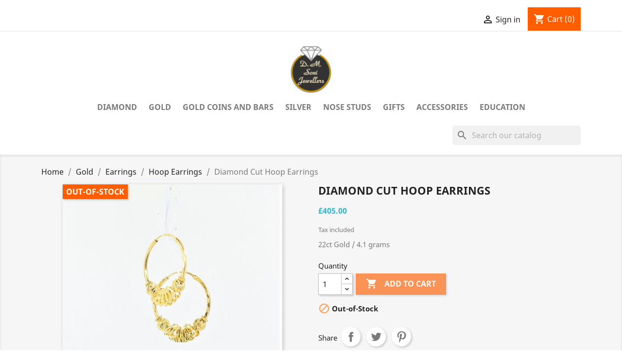

--- FILE ---
content_type: text/html; charset=utf-8
request_url: https://www.dmsoni.com/hoop-earrings/474-diamond-cut-hoop-earrings.html
body_size: 136566
content:
<!doctype html>
<html lang="en">

  <head>
    
      
  <meta charset="utf-8">


  <meta http-equiv="x-ua-compatible" content="ie=edge">



  <link rel="canonical" href="https://www.dmsoni.com/hoop-earrings/474-diamond-cut-hoop-earrings.html">

  <title>22ct Gold Earrings</title>
  <meta name="description" content="22ct Gold / 4.1 grams">
  <meta name="keywords" content="">
        <link rel="canonical" href="https://www.dmsoni.com/hoop-earrings/474-diamond-cut-hoop-earrings.html">
    
        



  <meta name="viewport" content="width=device-width, initial-scale=1">



  <link rel="icon" type="image/vnd.microsoft.icon" href="https://www.dmsoni.com/img/favicon.ico?1612542178">
  <link rel="shortcut icon" type="image/x-icon" href="https://www.dmsoni.com/img/favicon.ico?1612542178">



    <link rel="stylesheet" href="https://www.dmsoni.com/themes/classic/assets/css/theme.css" type="text/css" media="all">
  <link rel="stylesheet" href="https://www.dmsoni.com/modules/blockreassurance/views/dist/front.css" type="text/css" media="all">
  <link rel="stylesheet" href="/modules/ps_checkout/views/css/payments.css?version=8.5.0.7" type="text/css" media="all">
  <link rel="stylesheet" href="https://www.dmsoni.com/modules/ps_socialfollow/views/css/ps_socialfollow.css" type="text/css" media="all">
  <link rel="stylesheet" href="https://www.dmsoni.com/modules/ps_searchbar/ps_searchbar.css" type="text/css" media="all">
  <link rel="stylesheet" href="https://www.dmsoni.com/modules/productcomments/views/css/productcomments.css" type="text/css" media="all">
  <link rel="stylesheet" href="https://www.dmsoni.com/modules/baproductscarousel/views/css/assets/owl.carousel.min.css" type="text/css" media="all">
  <link rel="stylesheet" href="https://www.dmsoni.com/modules/baproductscarousel/views/css/assets/owl.theme.default.min.css" type="text/css" media="all">
  <link rel="stylesheet" href="https://www.dmsoni.com/modules/baproductscarousel/views/css/assets/animate.css" type="text/css" media="all">
  <link rel="stylesheet" href="https://www.dmsoni.com/modules/baproductscarousel/views/css/baslider.css" type="text/css" media="all">
  <link rel="stylesheet" href="https://www.dmsoni.com/modules/countdowntimerbar/views/css/designhook.css" type="text/css" media="all">
  <link rel="stylesheet" href="https://www.dmsoni.com/js/jquery/ui/themes/base/minified/jquery-ui.min.css" type="text/css" media="all">
  <link rel="stylesheet" href="https://www.dmsoni.com/js/jquery/ui/themes/base/minified/jquery.ui.theme.min.css" type="text/css" media="all">
  <link rel="stylesheet" href="https://www.dmsoni.com/modules/blockwishlist/public/wishlist.css" type="text/css" media="all">
  <link rel="stylesheet" href="https://www.dmsoni.com/modules/ps_imageslider/css/homeslider.css" type="text/css" media="all">
  <link rel="stylesheet" href="https://www.dmsoni.com/themes/classic/assets/css/custom.css" type="text/css" media="all">




  <link rel="preload" as="font" href="https://www.dmsoni.com/themes/classic/assets/css/570eb83859dc23dd0eec423a49e147fe.woff2" type="font/woff2" crossorigin>
  <link rel="preload" as="font" href="https://www.dmsoni.com/themes/classic/assets/css/7a3ebca0cba2e2c6090e84e1d77e0f94.woff2" type="font/woff2" crossorigin>
  <link rel="preload" as="font" href="https://www.dmsoni.com/themes/classic/assets/css/199038f07312bfc6f0aabd3ed6a2b64d.woff2" type="font/woff2" crossorigin>
  <link rel="preload" as="font" href="https://www.dmsoni.com/themes/classic/assets/css/19c1b868764c0e4d15a45d3f61250488.woff2" type="font/woff2" crossorigin>




  

  <script type="text/javascript">
        var blockwishlistController = "https:\/\/www.dmsoni.com\/module\/blockwishlist\/action";
        var klarnapayment = {"precision":2,"onsite_messaging":{"client_id":"klarna_live_client_Sj85ZUZ3I21vNDA0U3JLZzd2QmQwRig5SnVUMFRqd2IsYTY3NDQ1NDEtZWE3Ny00MzM5LTg3YTktMGNkMTQ1OTJmNjM0LDEsRk41RDErYzRTQmRrK25XVnRBalZKSGVRdkpRN3ZzSDNIQ3BtS1pMTmZVbz0"},"interoperability":{"locale":"en-GB","environment":"production","clientId":"klarna_live_client_Sj85ZUZ3I21vNDA0U3JLZzd2QmQwRig5SnVUMFRqd2IsYTY3NDQ1NDEtZWE3Ny00MzM5LTg3YTktMGNkMTQ1OTJmNjM0LDEsRk41RDErYzRTQmRrK25XVnRBalZKSGVRdkpRN3ZzSDNIQ3BtS1pMTmZVbz0"},"interoperabilityUrl":"https:\/\/www.dmsoni.com\/module\/klarnapayment\/interoperability","isShareShippingDataEnabled":true};
        var prestashop = {"cart":{"products":[],"totals":{"total":{"type":"total","label":"Total","amount":0,"value":"\u00a30.00"},"total_including_tax":{"type":"total","label":"Total (tax incl.)","amount":0,"value":"\u00a30.00"},"total_excluding_tax":{"type":"total","label":"Total (tax excl.)","amount":0,"value":"\u00a30.00"}},"subtotals":{"products":{"type":"products","label":"Subtotal","amount":0,"value":"\u00a30.00"},"discounts":null,"shipping":{"type":"shipping","label":"Shipping","amount":0,"value":""},"tax":{"type":"tax","label":"Included taxes","amount":0,"value":"\u00a30.00"}},"products_count":0,"summary_string":"0 items","vouchers":{"allowed":1,"added":[]},"discounts":[],"minimalPurchase":0,"minimalPurchaseRequired":""},"currency":{"id":1,"name":"British Pound","iso_code":"GBP","iso_code_num":"826","sign":"\u00a3"},"customer":{"lastname":null,"firstname":null,"email":null,"birthday":null,"newsletter":null,"newsletter_date_add":null,"optin":null,"website":null,"company":null,"siret":null,"ape":null,"is_logged":false,"gender":{"type":null,"name":null},"addresses":[]},"country":{"id_zone":1,"id_currency":0,"call_prefix":44,"iso_code":"GB","active":"1","contains_states":"0","need_identification_number":"0","need_zip_code":"1","zip_code_format":"","display_tax_label":"1","name":"United Kingdom","id":17},"language":{"name":"English (English)","iso_code":"en","locale":"en-US","language_code":"en-us","active":"1","is_rtl":"0","date_format_lite":"d\/m\/y","date_format_full":"d\/m\/y H:i:s","id":1},"page":{"title":"","canonical":"https:\/\/www.dmsoni.com\/hoop-earrings\/474-diamond-cut-hoop-earrings.html","meta":{"title":"22ct Gold Earrings","description":"22ct Gold \/ 4.1 grams","keywords":"","robots":"index"},"page_name":"product","body_classes":{"lang-en":true,"lang-rtl":false,"country-GB":true,"currency-GBP":true,"layout-full-width":true,"page-product":true,"tax-display-enabled":true,"page-customer-account":false,"product-id-474":true,"product-Diamond Cut Hoop Earrings":true,"product-id-category-52":true,"product-id-manufacturer-3":true,"product-id-supplier-0":true,"product-available-for-order":true},"admin_notifications":[],"password-policy":{"feedbacks":{"0":"Very weak","1":"Weak","2":"Average","3":"Strong","4":"Very strong","Straight rows of keys are easy to guess":"Straight rows of keys are easy to guess","Short keyboard patterns are easy to guess":"Short keyboard patterns are easy to guess","Use a longer keyboard pattern with more turns":"Use a longer keyboard pattern with more turns","Repeats like \"aaa\" are easy to guess":"Repeats like \"aaa\" are easy to guess","Repeats like \"abcabcabc\" are only slightly harder to guess than \"abc\"":"Repeats like \"abcabcabc\" are only slightly harder to guess than \"abc\"","Sequences like abc or 6543 are easy to guess":"Sequences like \"abc\" or \"6543\" are easy to guess.","Recent years are easy to guess":"Recent years are easy to guess","Dates are often easy to guess":"Dates are often easy to guess","This is a top-10 common password":"This is a top-10 common password","This is a top-100 common password":"This is a top-100 common password","This is a very common password":"This is a very common password","This is similar to a commonly used password":"This is similar to a commonly used password","A word by itself is easy to guess":"A word by itself is easy to guess","Names and surnames by themselves are easy to guess":"Names and surnames by themselves are easy to guess","Common names and surnames are easy to guess":"Common names and surnames are easy to guess","Use a few words, avoid common phrases":"Use a few words, avoid common phrases","No need for symbols, digits, or uppercase letters":"No need for symbols, digits, or uppercase letters","Avoid repeated words and characters":"Avoid repeated words and characters","Avoid sequences":"Avoid sequences","Avoid recent years":"Avoid recent years","Avoid years that are associated with you":"Avoid years that are associated with you","Avoid dates and years that are associated with you":"Avoid dates and years that are associated with you","Capitalization doesn't help very much":"Capitalization doesn't help very much","All-uppercase is almost as easy to guess as all-lowercase":"All-uppercase is almost as easy to guess as all-lowercase","Reversed words aren't much harder to guess":"Reversed words aren't much harder to guess","Predictable substitutions like '@' instead of 'a' don't help very much":"Predictable substitutions like \"@\" instead of \"a\" don't help very much.","Add another word or two. Uncommon words are better.":"Add another word or two. Uncommon words are better."}}},"shop":{"name":"D. M. Soni Jewellers","logo":"https:\/\/www.dmsoni.com\/img\/d-m-soni-jewellers-logo-1612542178.jpg","stores_icon":"https:\/\/www.dmsoni.com\/img\/logo_stores.png","favicon":"https:\/\/www.dmsoni.com\/img\/favicon.ico"},"core_js_public_path":"\/themes\/","urls":{"base_url":"https:\/\/www.dmsoni.com\/","current_url":"https:\/\/www.dmsoni.com\/hoop-earrings\/474-diamond-cut-hoop-earrings.html","shop_domain_url":"https:\/\/www.dmsoni.com","img_ps_url":"https:\/\/www.dmsoni.com\/img\/","img_cat_url":"https:\/\/www.dmsoni.com\/img\/c\/","img_lang_url":"https:\/\/www.dmsoni.com\/img\/l\/","img_prod_url":"https:\/\/www.dmsoni.com\/img\/p\/","img_manu_url":"https:\/\/www.dmsoni.com\/img\/m\/","img_sup_url":"https:\/\/www.dmsoni.com\/img\/su\/","img_ship_url":"https:\/\/www.dmsoni.com\/img\/s\/","img_store_url":"https:\/\/www.dmsoni.com\/img\/st\/","img_col_url":"https:\/\/www.dmsoni.com\/img\/co\/","img_url":"https:\/\/www.dmsoni.com\/themes\/classic\/assets\/img\/","css_url":"https:\/\/www.dmsoni.com\/themes\/classic\/assets\/css\/","js_url":"https:\/\/www.dmsoni.com\/themes\/classic\/assets\/js\/","pic_url":"https:\/\/www.dmsoni.com\/upload\/","theme_assets":"https:\/\/www.dmsoni.com\/themes\/classic\/assets\/","theme_dir":"https:\/\/www.dmsoni.com\/themes\/classic\/","pages":{"address":"https:\/\/www.dmsoni.com\/address","addresses":"https:\/\/www.dmsoni.com\/addresses","authentication":"https:\/\/www.dmsoni.com\/log-in","manufacturer":"https:\/\/www.dmsoni.com\/manufacturers","cart":"https:\/\/www.dmsoni.com\/cart","category":"https:\/\/www.dmsoni.com\/index.php?controller=category","cms":"https:\/\/www.dmsoni.com\/index.php?controller=cms","contact":"https:\/\/www.dmsoni.com\/contactus","discount":"https:\/\/www.dmsoni.com\/discount","guest_tracking":"https:\/\/www.dmsoni.com\/guest-tracking","history":"https:\/\/www.dmsoni.com\/order-history","identity":"https:\/\/www.dmsoni.com\/identity","index":"https:\/\/www.dmsoni.com\/","my_account":"https:\/\/www.dmsoni.com\/myaccount","order_confirmation":"https:\/\/www.dmsoni.com\/order-confirmation","order_detail":"https:\/\/www.dmsoni.com\/index.php?controller=order-detail","order_follow":"https:\/\/www.dmsoni.com\/order-follow","order":"https:\/\/www.dmsoni.com\/order","order_return":"https:\/\/www.dmsoni.com\/index.php?controller=order-return","order_slip":"https:\/\/www.dmsoni.com\/credit-slip","pagenotfound":"https:\/\/www.dmsoni.com\/page-not-found","password":"https:\/\/www.dmsoni.com\/password-recovery","pdf_invoice":"https:\/\/www.dmsoni.com\/index.php?controller=pdf-invoice","pdf_order_return":"https:\/\/www.dmsoni.com\/index.php?controller=pdf-order-return","pdf_order_slip":"https:\/\/www.dmsoni.com\/index.php?controller=pdf-order-slip","prices_drop":"https:\/\/www.dmsoni.com\/prices-drop","product":"https:\/\/www.dmsoni.com\/index.php?controller=product","registration":"https:\/\/www.dmsoni.com\/index.php?controller=registration","search":"https:\/\/www.dmsoni.com\/search","sitemap":"https:\/\/www.dmsoni.com\/sitemap","stores":"https:\/\/www.dmsoni.com\/stores","supplier":"https:\/\/www.dmsoni.com\/supplier","new_products":"https:\/\/www.dmsoni.com\/new-products","brands":"https:\/\/www.dmsoni.com\/manufacturers","register":"https:\/\/www.dmsoni.com\/index.php?controller=registration","order_login":"https:\/\/www.dmsoni.com\/order?login=1"},"alternative_langs":[],"actions":{"logout":"https:\/\/www.dmsoni.com\/?mylogout="},"no_picture_image":{"bySize":{"small_default":{"url":"https:\/\/www.dmsoni.com\/img\/p\/en-default-small_default.jpg","width":98,"height":98},"cart_default":{"url":"https:\/\/www.dmsoni.com\/img\/p\/en-default-cart_default.jpg","width":125,"height":125},"home_default":{"url":"https:\/\/www.dmsoni.com\/img\/p\/en-default-home_default.jpg","width":250,"height":250},"medium_default":{"url":"https:\/\/www.dmsoni.com\/img\/p\/en-default-medium_default.jpg","width":452,"height":452},"large_default":{"url":"https:\/\/www.dmsoni.com\/img\/p\/en-default-large_default.jpg","width":800,"height":800}},"small":{"url":"https:\/\/www.dmsoni.com\/img\/p\/en-default-small_default.jpg","width":98,"height":98},"medium":{"url":"https:\/\/www.dmsoni.com\/img\/p\/en-default-home_default.jpg","width":250,"height":250},"large":{"url":"https:\/\/www.dmsoni.com\/img\/p\/en-default-large_default.jpg","width":800,"height":800},"legend":""}},"configuration":{"display_taxes_label":true,"display_prices_tax_incl":true,"is_catalog":false,"show_prices":true,"opt_in":{"partner":false},"quantity_discount":{"type":"price","label":"Unit price"},"voucher_enabled":1,"return_enabled":0},"field_required":[],"breadcrumb":{"links":[{"title":"Home","url":"https:\/\/www.dmsoni.com\/"},{"title":"Gold","url":"https:\/\/www.dmsoni.com\/59-gold"},{"title":"Earrings","url":"https:\/\/www.dmsoni.com\/15-earrings"},{"title":"Hoop Earrings","url":"https:\/\/www.dmsoni.com\/52-hoop-earrings"},{"title":"Diamond Cut Hoop Earrings","url":"https:\/\/www.dmsoni.com\/hoop-earrings\/474-diamond-cut-hoop-earrings.html"}],"count":5},"link":{"protocol_link":"https:\/\/","protocol_content":"https:\/\/"},"time":1768732307,"static_token":"432ae0355f9b36109f4553233027c9e0","token":"ceb2207b53ed29edc429b4fc23d24a13","debug":false};
        var productsAlreadyTagged = [];
        var ps_checkoutApplePayUrl = "https:\/\/www.dmsoni.com\/module\/ps_checkout\/applepay?token=432ae0355f9b36109f4553233027c9e0";
        var ps_checkoutAutoRenderDisabled = false;
        var ps_checkoutCancelUrl = "https:\/\/www.dmsoni.com\/module\/ps_checkout\/cancel?token=432ae0355f9b36109f4553233027c9e0";
        var ps_checkoutCardBrands = ["MASTERCARD","VISA","AMEX"];
        var ps_checkoutCardFundingSourceImg = "\/modules\/ps_checkout\/views\/img\/payment-cards.png";
        var ps_checkoutCardLogos = {"AMEX":"\/modules\/ps_checkout\/views\/img\/amex.svg","CB_NATIONALE":"\/modules\/ps_checkout\/views\/img\/cb.svg","DINERS":"\/modules\/ps_checkout\/views\/img\/diners.svg","DISCOVER":"\/modules\/ps_checkout\/views\/img\/discover.svg","JCB":"\/modules\/ps_checkout\/views\/img\/jcb.svg","MAESTRO":"\/modules\/ps_checkout\/views\/img\/maestro.svg","MASTERCARD":"\/modules\/ps_checkout\/views\/img\/mastercard.svg","UNIONPAY":"\/modules\/ps_checkout\/views\/img\/unionpay.svg","VISA":"\/modules\/ps_checkout\/views\/img\/visa.svg"};
        var ps_checkoutCartProductCount = 0;
        var ps_checkoutCheckUrl = "https:\/\/www.dmsoni.com\/module\/ps_checkout\/check?token=432ae0355f9b36109f4553233027c9e0";
        var ps_checkoutCheckoutTranslations = {"checkout.go.back.label":"Checkout","checkout.go.back.link.title":"Go back to the Checkout","checkout.card.payment":"Card payment","checkout.page.heading":"Order summary","checkout.cart.empty":"Your shopping cart is empty.","checkout.page.subheading.card":"Card","checkout.page.subheading.paypal":"PayPal","checkout.payment.by.card":"You have chosen to pay by Card.","checkout.payment.by.paypal":"You have chosen to pay by PayPal.","checkout.order.summary":"Here is a short summary of your order:","checkout.order.amount.total":"The total amount of your order comes to","checkout.order.included.tax":"(tax incl.)","checkout.order.confirm.label":"Please confirm your order by clicking \"I confirm my order\".","checkout.payment.token.delete.modal.header":"Delete this payment method?","checkout.payment.token.delete.modal.content":"The following payment method will be deleted from your account:","checkout.payment.token.delete.modal.confirm-button":"Delete payment method","checkout.payment.loader.processing-request":"Please wait, we are processing your request","checkout.payment.others.link.label":"Other payment methods","checkout.payment.others.confirm.button.label":"I confirm my order","checkout.form.error.label":"There was an error during the payment. Please try again or contact the support.","loader-component.label.header":"Thanks for your purchase!","loader-component.label.body":"Please wait, we are processing your payment","loader-component.label.body.longer":"This is taking longer than expected. Please wait...","payment-method-logos.title":"100% secure payments","express-button.cart.separator":"or","express-button.checkout.express-checkout":"Express Checkout","ok":"Ok","cancel":"Cancel","paypal.hosted-fields.label.card-name":"Card holder name","paypal.hosted-fields.placeholder.card-name":"Card holder name","paypal.hosted-fields.label.card-number":"Card number","paypal.hosted-fields.placeholder.card-number":"Card number","paypal.hosted-fields.label.expiration-date":"Expiry date","paypal.hosted-fields.placeholder.expiration-date":"MM\/YY","paypal.hosted-fields.label.cvv":"CVC","paypal.hosted-fields.placeholder.cvv":"XXX","error.paypal-sdk":"No PayPal Javascript SDK Instance","error.google-pay-sdk":"No Google Pay Javascript SDK Instance","error.apple-pay-sdk":"No Apple Pay Javascript SDK Instance","error.google-pay.transaction-info":"An error occurred fetching Google Pay transaction info","error.apple-pay.payment-request":"An error occurred fetching Apple Pay payment request","error.paypal-sdk.contingency.cancel":"Card holder authentication canceled, please choose another payment method or try again.","error.paypal-sdk.contingency.error":"An error occurred on card holder authentication, please choose another payment method or try again.","error.paypal-sdk.contingency.failure":"Card holder authentication failed, please choose another payment method or try again.","error.paypal-sdk.contingency.unknown":"Card holder authentication cannot be checked, please choose another payment method or try again.","APPLE_PAY_MERCHANT_SESSION_VALIDATION_ERROR":"We\u2019re unable to process your Apple Pay payment at the moment. This could be due to an issue verifying the payment setup for this website. Please try again later or choose a different payment method.","APPROVE_APPLE_PAY_VALIDATION_ERROR":"We encountered an issue while processing your Apple Pay payment. Please verify your order details and try again, or use a different payment method."};
        var ps_checkoutCheckoutUrl = "https:\/\/www.dmsoni.com\/order";
        var ps_checkoutConfirmUrl = "https:\/\/www.dmsoni.com\/order-confirmation";
        var ps_checkoutCreateUrl = "https:\/\/www.dmsoni.com\/module\/ps_checkout\/create?token=432ae0355f9b36109f4553233027c9e0";
        var ps_checkoutCustomMarks = {"google_pay":"\/modules\/ps_checkout\/views\/img\/google_pay.svg","apple_pay":"\/modules\/ps_checkout\/views\/img\/apple_pay.svg"};
        var ps_checkoutExpressCheckoutCartEnabled = false;
        var ps_checkoutExpressCheckoutOrderEnabled = false;
        var ps_checkoutExpressCheckoutProductEnabled = false;
        var ps_checkoutExpressCheckoutSelected = false;
        var ps_checkoutExpressCheckoutUrl = "https:\/\/www.dmsoni.com\/module\/ps_checkout\/ExpressCheckout?token=432ae0355f9b36109f4553233027c9e0";
        var ps_checkoutFundingSource = "paypal";
        var ps_checkoutFundingSourcesSorted = ["google_pay","apple_pay","paylater","paypal"];
        var ps_checkoutGooglePayUrl = "https:\/\/www.dmsoni.com\/module\/ps_checkout\/googlepay?token=432ae0355f9b36109f4553233027c9e0";
        var ps_checkoutHostedFieldsContingencies = "SCA_ALWAYS";
        var ps_checkoutHostedFieldsEnabled = false;
        var ps_checkoutIconsPath = "\/modules\/ps_checkout\/views\/img\/icons\/";
        var ps_checkoutLoaderImage = "\/modules\/ps_checkout\/views\/img\/loader.svg";
        var ps_checkoutPartnerAttributionId = "PrestaShop_Cart_PSXO_PSDownload";
        var ps_checkoutPayLaterCartPageButtonEnabled = false;
        var ps_checkoutPayLaterCategoryPageBannerEnabled = false;
        var ps_checkoutPayLaterHomePageBannerEnabled = false;
        var ps_checkoutPayLaterOrderPageBannerEnabled = false;
        var ps_checkoutPayLaterOrderPageButtonEnabled = false;
        var ps_checkoutPayLaterOrderPageMessageEnabled = false;
        var ps_checkoutPayLaterProductPageBannerEnabled = false;
        var ps_checkoutPayLaterProductPageButtonEnabled = false;
        var ps_checkoutPayLaterProductPageMessageEnabled = false;
        var ps_checkoutPayPalButtonConfiguration = {"color":"blue","shape":"pill","label":"pay"};
        var ps_checkoutPayPalEnvironment = "LIVE";
        var ps_checkoutPayPalOrderId = "";
        var ps_checkoutPayPalSdkConfig = {"clientId":"AXjYFXWyb4xJCErTUDiFkzL0Ulnn-bMm4fal4G-1nQXQ1ZQxp06fOuE7naKUXGkq2TZpYSiI9xXbs4eo","merchantId":"SZE4N2TB3WY5Y","currency":"GBP","intent":"capture","commit":"false","vault":"false","integrationDate":"2022-14-06","dataPartnerAttributionId":"PrestaShop_Cart_PSXO_PSDownload","dataCspNonce":"","dataEnable3ds":"true","disableFunding":"card,bancontact,eps,ideal,mybank,p24,blik","enableFunding":"paylater","components":"marks,funding-eligibility,googlepay,applepay"};
        var ps_checkoutPayWithTranslations = {"google_pay":"Pay by Google Pay","apple_pay":"Pay by Apple Pay","paylater":"Pay in installments with PayPal Pay Later","paypal":"Pay with a PayPal account"};
        var ps_checkoutPaymentMethodLogosTitleImg = "\/modules\/ps_checkout\/views\/img\/icons\/lock_checkout.svg";
        var ps_checkoutPaymentUrl = "https:\/\/www.dmsoni.com\/module\/ps_checkout\/payment?token=432ae0355f9b36109f4553233027c9e0";
        var ps_checkoutRenderPaymentMethodLogos = true;
        var ps_checkoutValidateUrl = "https:\/\/www.dmsoni.com\/module\/ps_checkout\/validate?token=432ae0355f9b36109f4553233027c9e0";
        var ps_checkoutVaultUrl = "https:\/\/www.dmsoni.com\/module\/ps_checkout\/vault?token=432ae0355f9b36109f4553233027c9e0";
        var ps_checkoutVersion = "8.5.0.7";
        var psemailsubscription_subscription = "https:\/\/www.dmsoni.com\/module\/ps_emailsubscription\/subscription";
        var psr_icon_color = "#F19D76";
        var removeFromWishlistUrl = "https:\/\/www.dmsoni.com\/module\/blockwishlist\/action?action=deleteProductFromWishlist";
        var wishlistAddProductToCartUrl = "https:\/\/www.dmsoni.com\/module\/blockwishlist\/action?action=addProductToCart";
        var wishlistUrl = "https:\/\/www.dmsoni.com\/module\/blockwishlist\/view";
      </script>



  <script async src="https://www.googletagmanager.com/gtag/js?id=G-G5QM1L311G"></script>
<script>
  window.dataLayer = window.dataLayer || [];
  function gtag(){dataLayer.push(arguments);}
  gtag('js', new Date());
  gtag(
    'config',
    'G-G5QM1L311G',
    {
      'debug_mode':false
                      }
  );
</script>

<script type="text/javascript" data-keepinline="true">
    var trustpilot_script_url = 'https://invitejs.trustpilot.com/tp.min.js';
    var trustpilot_key = 'PQ3ZHHtLMtq3aDfQ';
    var trustpilot_widget_script_url = '//widget.trustpilot.com/bootstrap/v5/tp.widget.bootstrap.min.js';
    var trustpilot_integration_app_url = 'https://ecommscript-integrationapp.trustpilot.com';
    var trustpilot_preview_css_url = '//ecommplugins-scripts.trustpilot.com/v2.1/css/preview.min.css';
    var trustpilot_preview_script_url = '//ecommplugins-scripts.trustpilot.com/v2.1/js/preview.min.js';
    var trustpilot_ajax_url = 'https://www.dmsoni.com/module/trustpilot/trustpilotajax';
    var user_id = '0';
    var trustpilot_trustbox_settings = {"trustboxes":[],"activeTrustbox":0,"pageUrls":{"landing":"https:\/\/www.dmsoni.com\/","category":"https:\/\/www.dmsoni.com\/45-diamond","product":"https:\/\/www.dmsoni.com\/home\/3-149-platinum-wedding-band.html#\/width-4mm\/size-i"}};
</script>
<script type="text/javascript" src="/modules/trustpilot/views/js/tp_register.min.js"></script>
<script type="text/javascript" src="/modules/trustpilot/views/js/tp_trustbox.min.js"></script>
<script type="text/javascript" src="/modules/trustpilot/views/js/tp_preview.min.js"></script>
<script
        defer
        data-environment='production'
        src='https://js.klarna.com/web-sdk/v1/klarna.js'
        data-client-instance-name="klarnapaymentsdkscript"
></script>

<script src="https://code.jquery.com/jquery-3.3.1.min.js"></script>
<script type="text/javascript" src="https://www.dmsoni.com/modules/baproductscarousel/views/js/assets/owl.carousel.js"></script>
<script>
	$(document).ready(function($) {
				if (auto_play == 'true') {
			setInterval(checktime_1,1500);
			function checktime_1() {
				if (!$('.template_slide:hover')) {
					if(!$('body').hasClass('modal-open')) {
						$('.fadeOut_1').trigger('play.owl.autoplay');
					}
					else {
						$('.fadeOut_1').trigger('stop.owl.autoplay');
					}
				}
			}
		}
		$('.fadeOut_1').owlCarousel({
			animateOut: 'slideOutDown',
			animateIn: 'flipInX',
			autoplayHoverPause:true,
			loop: false,
			autoplay:true,
			margin: 10,
			nav :true,
			dots :true,
			navText : ['<i class="fa fa-angle-left" aria-hidden="true"></i>','<i class="fa fa-angle-right" aria-hidden="true"></i>'],
			itemsDesktopSmall: [990, 4],
			itemsTablet: [768, 2],
			itemsMobile: [480, 2],
			responsive:{
				0:{
					items:2,
					nav :true,
					dots :true,
				},
				600:{
					items:2,
					nav :true,
					dots :true,
				},
				1000:{
					items:4,
					nav :true,
					dots :true,
				}
			}
		});
				if (auto_play == 'true') {
			setInterval(checktime_2,1500);
			function checktime_2() {
				if (!$('.template_slide:hover')) {
					if(!$('body').hasClass('modal-open')) {
						$('.fadeOut_2').trigger('play.owl.autoplay');
					}
					else {
						$('.fadeOut_2').trigger('stop.owl.autoplay');
					}
				}
			}
		}
		$('.fadeOut_2').owlCarousel({
			animateOut: 'slideOutDown',
			animateIn: 'flipInX',
			autoplayHoverPause:true,
			loop: false,
			autoplay:true,
			margin: 10,
			nav :true,
			dots :true,
			navText : ['<i class="fa fa-angle-left" aria-hidden="true"></i>','<i class="fa fa-angle-right" aria-hidden="true"></i>'],
			itemsDesktopSmall: [990, 4],
			itemsTablet: [768, 2],
			itemsMobile: [480, 2],
			responsive:{
				0:{
					items:2,
					nav :true,
					dots :true,
				},
				600:{
					items:2,
					nav :true,
					dots :true,
				},
				1000:{
					items:4,
					nav :true,
					dots :true,
				}
			}
		});
				if (auto_play == 'true') {
			setInterval(checktime_3,1500);
			function checktime_3() {
				if (!$('.template_slide:hover')) {
					if(!$('body').hasClass('modal-open')) {
						$('.fadeOut_3').trigger('play.owl.autoplay');
					}
					else {
						$('.fadeOut_3').trigger('stop.owl.autoplay');
					}
				}
			}
		}
		$('.fadeOut_3').owlCarousel({
			animateOut: 'slideOutDown',
			animateIn: 'flipInX',
			autoplayHoverPause:true,
			loop: false,
			autoplay:true,
			margin: 10,
			nav :true,
			dots :true,
			navText : ['<i class="fa fa-angle-left" aria-hidden="true"></i>','<i class="fa fa-angle-right" aria-hidden="true"></i>'],
			itemsDesktopSmall: [990, 4],
			itemsTablet: [768, 2],
			itemsMobile: [480, 2],
			responsive:{
				0:{
					items:2,
					nav :true,
					dots :true,
				},
				600:{
					items:2,
					nav :true,
					dots :true,
				},
				1000:{
					items:4,
					nav :true,
					dots :true,
				}
			}
		});
				if (auto_play == 'true') {
			setInterval(checktime_4,1500);
			function checktime_4() {
				if (!$('.template_slide:hover')) {
					if(!$('body').hasClass('modal-open')) {
						$('.fadeOut_4').trigger('play.owl.autoplay');
					}
					else {
						$('.fadeOut_4').trigger('stop.owl.autoplay');
					}
				}
			}
		}
		$('.fadeOut_4').owlCarousel({
			animateOut: 'slideOutDown',
			animateIn: 'flipInX',
			autoplayHoverPause:true,
			loop: false,
			autoplay:true,
			margin: 10,
			nav :true,
			dots :true,
			navText : ['<i class="fa fa-angle-left" aria-hidden="true"></i>','<i class="fa fa-angle-right" aria-hidden="true"></i>'],
			itemsDesktopSmall: [990, 4],
			itemsTablet: [768, 2],
			itemsMobile: [480, 2],
			responsive:{
				0:{
					items:2,
					nav :true,
					dots :true,
				},
				600:{
					items:2,
					nav :true,
					dots :true,
				},
				1000:{
					items:4,
					nav :true,
					dots :true,
				}
			}
		});
				if (auto_play == 'true') {
			setInterval(checktime_5,1500);
			function checktime_5() {
				if (!$('.template_slide:hover')) {
					if(!$('body').hasClass('modal-open')) {
						$('.fadeOut_5').trigger('play.owl.autoplay');
					}
					else {
						$('.fadeOut_5').trigger('stop.owl.autoplay');
					}
				}
			}
		}
		$('.fadeOut_5').owlCarousel({
			animateOut: 'slideOutDown',
			animateIn: 'flipInX',
			autoplayHoverPause:true,
			loop: false,
			autoplay:true,
			margin: 10,
			nav :true,
			dots :true,
			navText : ['<i class="fa fa-angle-left" aria-hidden="true"></i>','<i class="fa fa-angle-right" aria-hidden="true"></i>'],
			itemsDesktopSmall: [990, 4],
			itemsTablet: [768, 2],
			itemsMobile: [480, 2],
			responsive:{
				0:{
					items:2,
					nav :true,
					dots :true,
				},
				600:{
					items:2,
					nav :true,
					dots :true,
				},
				1000:{
					items:4,
					nav :true,
					dots :true,
				}
			}
		});
				if (auto_play == 'true') {
			setInterval(checktime_6,1500);
			function checktime_6() {
				if (!$('.template_slide:hover')) {
					if(!$('body').hasClass('modal-open')) {
						$('.fadeOut_6').trigger('play.owl.autoplay');
					}
					else {
						$('.fadeOut_6').trigger('stop.owl.autoplay');
					}
				}
			}
		}
		$('.fadeOut_6').owlCarousel({
			animateOut: 'slideOutDown',
			animateIn: 'flipInX',
			autoplayHoverPause:true,
			loop: false,
			autoplay:true,
			margin: 10,
			nav :true,
			dots :true,
			navText : ['<i class="fa fa-angle-left" aria-hidden="true"></i>','<i class="fa fa-angle-right" aria-hidden="true"></i>'],
			itemsDesktopSmall: [990, 4],
			itemsTablet: [768, 2],
			itemsMobile: [480, 2],
			responsive:{
				0:{
					items:2,
					nav :true,
					dots :true,
				},
				600:{
					items:2,
					nav :true,
					dots :true,
				},
				1000:{
					items:4,
					nav :true,
					dots :true,
				}
			}
		});
				if (auto_play == 'true') {
			setInterval(checktime_7,1500);
			function checktime_7() {
				if (!$('.template_slide:hover')) {
					if(!$('body').hasClass('modal-open')) {
						$('.fadeOut_7').trigger('play.owl.autoplay');
					}
					else {
						$('.fadeOut_7').trigger('stop.owl.autoplay');
					}
				}
			}
		}
		$('.fadeOut_7').owlCarousel({
			animateOut: 'slideOutDown',
			animateIn: 'flipInX',
			autoplayHoverPause:true,
			loop: false,
			autoplay:true,
			margin: 10,
			nav :true,
			dots :true,
			navText : ['<i class="fa fa-angle-left" aria-hidden="true"></i>','<i class="fa fa-angle-right" aria-hidden="true"></i>'],
			itemsDesktopSmall: [990, 4],
			itemsTablet: [768, 2],
			itemsMobile: [480, 2],
			responsive:{
				0:{
					items:2,
					nav :true,
					dots :true,
				},
				600:{
					items:2,
					nav :true,
					dots :true,
				},
				1000:{
					items:4,
					nav :true,
					dots :true,
				}
			}
		});
			});
</script><link rel="stylesheet" href="/themes/_libraries/font-awesome/css/font-awesome.css" />
<script>
                 var id_customer_ba = '0';
                 var rtl = '0';
                </script><style type="text/css" media="screen">
			.fadeOut_1 > .owl-nav > .owl-prev, 
		.fadeOut_1 > .owl-nav > .owl-next {
			background: #FFFFFF !important;
			color: #000000 !important;
			font-size: 18px;
			margin-top: -30px;
			position: absolute;
			top: 42%;
			text-align: center;
			line-height: 39px;
			border:1px solid #fff;
			width: 40px;
			height: 40px;
		}
		.template_slide .fadeOut_1_title .page-title-categoryslider{
			color: #FF5E00;
		}
		.template_slide .fadeOut_1_title .page-title-categoryslider:after{
			background-color: #FF5E00;
		}
		.fadeOut_1 .owl-nav .owl-prev:hover, 
		.fadeOut_1 .owl-nav .owl-next:hover {
			background: #FF5E00 !important;
		}
		.fadeOut_1 .whislist_casour{
			background: #FFFFFF;
			color:#FF5E00;
			border: 1px solid #FF5E00;
		}
		.fadeOut_1 .ad_info_pro h4 a:hover{
			color: #FF5E00;
		}
		.fadeOut_1 .whislist_casour>a{
			background: transparent !important;
			color:#FF5E00;
		}
		.fadeOut_1 .whislist_casour:hover,.compare_check,.compare_check a{
			background: #FF5E00 !important;
			color: #FFFFFF !important;
			transition: all 0.4s ease-in-out 0s;
		}
		.fadeOut_1 .whislist_casour:hover a{
			color: #FFFFFF !important;
		}
		.fadeOut_1 .ad_info_pro h4 a{
			font-size: 13px;
			color: #000000;
		}
		.fadeOut_1 .add_to_carsou .ajax_add_to_cart_button:hover{
			color: #FFFFFF !important;
		}
		.fadeOut_1 .add_to_carsou .ajax_add_to_cart_button{
			background:#FF5E00 !important;
			color: #FFFFFF;
		}
			.fadeOut_2 > .owl-nav > .owl-prev, 
		.fadeOut_2 > .owl-nav > .owl-next {
			background: #FFFFFF !important;
			color: #000000 !important;
			font-size: 18px;
			margin-top: -30px;
			position: absolute;
			top: 42%;
			text-align: center;
			line-height: 39px;
			border:1px solid #fff;
			width: 40px;
			height: 40px;
		}
		.template_slide .fadeOut_2_title .page-title-categoryslider{
			color: #FF5E00;
		}
		.template_slide .fadeOut_2_title .page-title-categoryslider:after{
			background-color: #FF5E00;
		}
		.fadeOut_2 .owl-nav .owl-prev:hover, 
		.fadeOut_2 .owl-nav .owl-next:hover {
			background: #FF5E00 !important;
		}
		.fadeOut_2 .whislist_casour{
			background: #FFFFFF;
			color:#FF5E00;
			border: 1px solid #FF5E00;
		}
		.fadeOut_2 .ad_info_pro h4 a:hover{
			color: #FF5E00;
		}
		.fadeOut_2 .whislist_casour>a{
			background: transparent !important;
			color:#FF5E00;
		}
		.fadeOut_2 .whislist_casour:hover,.compare_check,.compare_check a{
			background: #FF5E00 !important;
			color: #FFFFFF !important;
			transition: all 0.4s ease-in-out 0s;
		}
		.fadeOut_2 .whislist_casour:hover a{
			color: #FFFFFF !important;
		}
		.fadeOut_2 .ad_info_pro h4 a{
			font-size: 13px;
			color: #000000;
		}
		.fadeOut_2 .add_to_carsou .ajax_add_to_cart_button:hover{
			color: #FFFFFF !important;
		}
		.fadeOut_2 .add_to_carsou .ajax_add_to_cart_button{
			background:#FF5E00 !important;
			color: #FFFFFF;
		}
			.fadeOut_3 > .owl-nav > .owl-prev, 
		.fadeOut_3 > .owl-nav > .owl-next {
			background: #FFFFFF !important;
			color: #000000 !important;
			font-size: 18px;
			margin-top: -30px;
			position: absolute;
			top: 42%;
			text-align: center;
			line-height: 39px;
			border:1px solid #fff;
			width: 40px;
			height: 40px;
		}
		.template_slide .fadeOut_3_title .page-title-categoryslider{
			color: #FF5E00;
		}
		.template_slide .fadeOut_3_title .page-title-categoryslider:after{
			background-color: #FF5E00;
		}
		.fadeOut_3 .owl-nav .owl-prev:hover, 
		.fadeOut_3 .owl-nav .owl-next:hover {
			background: #FF5E00 !important;
		}
		.fadeOut_3 .whislist_casour{
			background: #FFFFFF;
			color:#FF5E00;
			border: 1px solid #FF5E00;
		}
		.fadeOut_3 .ad_info_pro h4 a:hover{
			color: #FF5E00;
		}
		.fadeOut_3 .whislist_casour>a{
			background: transparent !important;
			color:#FF5E00;
		}
		.fadeOut_3 .whislist_casour:hover,.compare_check,.compare_check a{
			background: #FF5E00 !important;
			color: #FFFFFF !important;
			transition: all 0.4s ease-in-out 0s;
		}
		.fadeOut_3 .whislist_casour:hover a{
			color: #FFFFFF !important;
		}
		.fadeOut_3 .ad_info_pro h4 a{
			font-size: 13px;
			color: #000000;
		}
		.fadeOut_3 .add_to_carsou .ajax_add_to_cart_button:hover{
			color: #FFFFFF !important;
		}
		.fadeOut_3 .add_to_carsou .ajax_add_to_cart_button{
			background:#FF5E00 !important;
			color: #FFFFFF;
		}
			.fadeOut_4 > .owl-nav > .owl-prev, 
		.fadeOut_4 > .owl-nav > .owl-next {
			background: #FFFFFF !important;
			color: #000000 !important;
			font-size: 18px;
			margin-top: -30px;
			position: absolute;
			top: 42%;
			text-align: center;
			line-height: 39px;
			border:1px solid #fff;
			width: 40px;
			height: 40px;
		}
		.template_slide .fadeOut_4_title .page-title-categoryslider{
			color: #FF5E00;
		}
		.template_slide .fadeOut_4_title .page-title-categoryslider:after{
			background-color: #FF5E00;
		}
		.fadeOut_4 .owl-nav .owl-prev:hover, 
		.fadeOut_4 .owl-nav .owl-next:hover {
			background: #FF5E00 !important;
		}
		.fadeOut_4 .whislist_casour{
			background: #FFFFFF;
			color:#FF5E00;
			border: 1px solid #FF5E00;
		}
		.fadeOut_4 .ad_info_pro h4 a:hover{
			color: #FF5E00;
		}
		.fadeOut_4 .whislist_casour>a{
			background: transparent !important;
			color:#FF5E00;
		}
		.fadeOut_4 .whislist_casour:hover,.compare_check,.compare_check a{
			background: #FF5E00 !important;
			color: #FFFFFF !important;
			transition: all 0.4s ease-in-out 0s;
		}
		.fadeOut_4 .whislist_casour:hover a{
			color: #FFFFFF !important;
		}
		.fadeOut_4 .ad_info_pro h4 a{
			font-size: 13px;
			color: #000000;
		}
		.fadeOut_4 .add_to_carsou .ajax_add_to_cart_button:hover{
			color: #FFFFFF !important;
		}
		.fadeOut_4 .add_to_carsou .ajax_add_to_cart_button{
			background:#FF5E00 !important;
			color: #FFFFFF;
		}
			.fadeOut_5 > .owl-nav > .owl-prev, 
		.fadeOut_5 > .owl-nav > .owl-next {
			background: #FFFFFF !important;
			color: #000000 !important;
			font-size: 18px;
			margin-top: -30px;
			position: absolute;
			top: 42%;
			text-align: center;
			line-height: 39px;
			border:1px solid #fff;
			width: 40px;
			height: 40px;
		}
		.template_slide .fadeOut_5_title .page-title-categoryslider{
			color: #FF5E00;
		}
		.template_slide .fadeOut_5_title .page-title-categoryslider:after{
			background-color: #FF5E00;
		}
		.fadeOut_5 .owl-nav .owl-prev:hover, 
		.fadeOut_5 .owl-nav .owl-next:hover {
			background: #FF5E00 !important;
		}
		.fadeOut_5 .whislist_casour{
			background: #FFFFFF;
			color:#FF5E00;
			border: 1px solid #FF5E00;
		}
		.fadeOut_5 .ad_info_pro h4 a:hover{
			color: #FF5E00;
		}
		.fadeOut_5 .whislist_casour>a{
			background: transparent !important;
			color:#FF5E00;
		}
		.fadeOut_5 .whislist_casour:hover,.compare_check,.compare_check a{
			background: #FF5E00 !important;
			color: #FFFFFF !important;
			transition: all 0.4s ease-in-out 0s;
		}
		.fadeOut_5 .whislist_casour:hover a{
			color: #FFFFFF !important;
		}
		.fadeOut_5 .ad_info_pro h4 a{
			font-size: 13px;
			color: #000000;
		}
		.fadeOut_5 .add_to_carsou .ajax_add_to_cart_button:hover{
			color: #FFFFFF !important;
		}
		.fadeOut_5 .add_to_carsou .ajax_add_to_cart_button{
			background:#FF5E00 !important;
			color: #FFFFFF;
		}
			.fadeOut_6 > .owl-nav > .owl-prev, 
		.fadeOut_6 > .owl-nav > .owl-next {
			background: #FFFFFF !important;
			color: #000000 !important;
			font-size: 18px;
			margin-top: -30px;
			position: absolute;
			top: 42%;
			text-align: center;
			line-height: 39px;
			border:1px solid #fff;
			width: 40px;
			height: 40px;
		}
		.template_slide .fadeOut_6_title .page-title-categoryslider{
			color: #FF5E00;
		}
		.template_slide .fadeOut_6_title .page-title-categoryslider:after{
			background-color: #FF5E00;
		}
		.fadeOut_6 .owl-nav .owl-prev:hover, 
		.fadeOut_6 .owl-nav .owl-next:hover {
			background: #FF5E00 !important;
		}
		.fadeOut_6 .whislist_casour{
			background: #FFFFFF;
			color:#FF5E00;
			border: 1px solid #FF5E00;
		}
		.fadeOut_6 .ad_info_pro h4 a:hover{
			color: #FF5E00;
		}
		.fadeOut_6 .whislist_casour>a{
			background: transparent !important;
			color:#FF5E00;
		}
		.fadeOut_6 .whislist_casour:hover,.compare_check,.compare_check a{
			background: #FF5E00 !important;
			color: #FFFFFF !important;
			transition: all 0.4s ease-in-out 0s;
		}
		.fadeOut_6 .whislist_casour:hover a{
			color: #FFFFFF !important;
		}
		.fadeOut_6 .ad_info_pro h4 a{
			font-size: 13px;
			color: #000000;
		}
		.fadeOut_6 .add_to_carsou .ajax_add_to_cart_button:hover{
			color: #FFFFFF !important;
		}
		.fadeOut_6 .add_to_carsou .ajax_add_to_cart_button{
			background:#FF5E00 !important;
			color: #FFFFFF;
		}
			.fadeOut_7 > .owl-nav > .owl-prev, 
		.fadeOut_7 > .owl-nav > .owl-next {
			background: #FFFFFF !important;
			color: #000000 !important;
			font-size: 18px;
			margin-top: -30px;
			position: absolute;
			top: 42%;
			text-align: center;
			line-height: 39px;
			border:1px solid #fff;
			width: 40px;
			height: 40px;
		}
		.template_slide .fadeOut_7_title .page-title-categoryslider{
			color: #FF5E00;
		}
		.template_slide .fadeOut_7_title .page-title-categoryslider:after{
			background-color: #FF5E00;
		}
		.fadeOut_7 .owl-nav .owl-prev:hover, 
		.fadeOut_7 .owl-nav .owl-next:hover {
			background: #FF5E00 !important;
		}
		.fadeOut_7 .whislist_casour{
			background: #FFFFFF;
			color:#FF5E00;
			border: 1px solid #FF5E00;
		}
		.fadeOut_7 .ad_info_pro h4 a:hover{
			color: #FF5E00;
		}
		.fadeOut_7 .whislist_casour>a{
			background: transparent !important;
			color:#FF5E00;
		}
		.fadeOut_7 .whislist_casour:hover,.compare_check,.compare_check a{
			background: #FF5E00 !important;
			color: #FFFFFF !important;
			transition: all 0.4s ease-in-out 0s;
		}
		.fadeOut_7 .whislist_casour:hover a{
			color: #FFFFFF !important;
		}
		.fadeOut_7 .ad_info_pro h4 a{
			font-size: 13px;
			color: #000000;
		}
		.fadeOut_7 .add_to_carsou .ajax_add_to_cart_button:hover{
			color: #FFFFFF !important;
		}
		.fadeOut_7 .add_to_carsou .ajax_add_to_cart_button{
			background:#FF5E00 !important;
			color: #FFFFFF;
		}
	</style>



    
  <meta property="og:type" content="product">
  <meta property="og:url" content="https://www.dmsoni.com/hoop-earrings/474-diamond-cut-hoop-earrings.html">
  <meta property="og:title" content="22ct Gold Earrings">
  <meta property="og:site_name" content="D. M. Soni Jewellers">
  <meta property="og:description" content="22ct Gold / 4.1 grams">
  <meta property="og:image" content="https://www.dmsoni.com/1008-large_default/diamond-cut-hoop-earrings.jpg">
      <meta property="product:pretax_price:amount" content="337.5">
    <meta property="product:pretax_price:currency" content="GBP">
    <meta property="product:price:amount" content="405">
    <meta property="product:price:currency" content="GBP">
    

  </head>

  <body id="product" class="lang-en country-gb currency-gbp layout-full-width page-product tax-display-enabled product-id-474 product-diamond-cut-hoop-earrings product-id-category-52 product-id-manufacturer-3 product-id-supplier-0 product-available-for-order">

    
      
    

    <main>
      
              

      <header id="header">
        
           
 <script
  async
  src="https://eu-library.klarnaservices.com/lib.js"
  data-client-id="7acf65cf-b300-5ea2-8158-448174a30ede">
     
 </script>


  <div class="header-banner">
    
  </div>



  <nav class="header-nav">
    <div class="container">
      <div class="row">
          
        <div class="hidden-sm-down">
          <div class="col-md-5 col-xs-12">
            
            
          </div>
          
          <div class="col-md-7 right-nav">
              <div id="_desktop_user_info">
  <div class="user-info">
          <a
        href="https://www.dmsoni.com/myaccount"
        title="Log in to your customer account"
        rel="nofollow"
      >
        <i class="material-icons">&#xE7FF;</i>
        <span class="hidden-sm-down">Sign in</span>
      </a>
      </div>
</div>
<div id="_desktop_cart">
  <div class="blockcart cart-preview inactive" data-refresh-url="//www.dmsoni.com/module/ps_shoppingcart/ajax">
    <div class="header">
              <i class="material-icons shopping-cart">shopping_cart</i>
        <span class="hidden-sm-down">Cart</span>
        <span class="cart-products-count">(0)</span>
          </div>
  </div>
</div>

          </div>
        </div>
        <div class="hidden-md-up text-sm-center mobile">
          <div class="float-xs-left" id="menu-icon">
            <i class="material-icons d-inline">&#xE5D2; </i>
          </div>
          <div class="float-xs-right" id="_mobile_cart"></div>
          <div class="float-xs-right" id="_mobile_user_info"></div>
          <div class="top-logo" id="_mobile_logo"></div>
          <div class="clearfix"></div>
        </div>
      </div>
    </div>
  </nav>



  <div class="header-top">
    <div class="container">
       <div class="row">
        <div id="_desktop_logo">
                            <a href="https://www.dmsoni.com/">
                  <img class="logo img-responsive" src="https://www.dmsoni.com/img/d-m-soni-jewellers-logo-1612542178.jpg" alt="D. M. Soni Jewellers">
                </a>
                    </div>
        <div class="col-md-12 col-sm-12 position-static">
          

<div class="menu js-top-menu position-static hidden-sm-down" id="_desktop_top_menu">
    
          <ul class="top-menu" id="top-menu" data-depth="0">
                    <li class="category" id="category-45">
                          <a
                class="dropdown-item"
                href="https://www.dmsoni.com/45-diamond" data-depth="0"
                              >
                                                                      <span class="float-xs-right hidden-md-up">
                    <span data-target="#top_sub_menu_24697" data-toggle="collapse" class="navbar-toggler collapse-icons">
                      <i class="material-icons add">&#xE313;</i>
                      <i class="material-icons remove">&#xE316;</i>
                    </span>
                  </span>
                                Diamond
              </a>
                            <div  class="popover sub-menu js-sub-menu collapse" id="top_sub_menu_24697">
                
          <ul class="top-menu"  data-depth="1">
                    <li class="category" id="category-46">
                          <a
                class="dropdown-item dropdown-submenu"
                href="https://www.dmsoni.com/46-engagement-rings" data-depth="1"
                              >
                                Engagement Rings
              </a>
                          </li>
                    <li class="category" id="category-47">
                          <a
                class="dropdown-item dropdown-submenu"
                href="https://www.dmsoni.com/47-diamond-earrings" data-depth="1"
                              >
                                Diamond Earrings
              </a>
                          </li>
                    <li class="category" id="category-50">
                          <a
                class="dropdown-item dropdown-submenu"
                href="https://www.dmsoni.com/50-diamond-mangalsutra" data-depth="1"
                              >
                                Diamond Mangalsutra
              </a>
                          </li>
                    <li class="category" id="category-51">
                          <a
                class="dropdown-item dropdown-submenu"
                href="https://www.dmsoni.com/51-eternity-rings" data-depth="1"
                              >
                                Eternity Rings
              </a>
                          </li>
              </ul>
    
              </div>
                          </li>
                    <li class="category" id="category-59">
                          <a
                class="dropdown-item"
                href="https://www.dmsoni.com/59-gold" data-depth="0"
                              >
                                                                      <span class="float-xs-right hidden-md-up">
                    <span data-target="#top_sub_menu_1811" data-toggle="collapse" class="navbar-toggler collapse-icons">
                      <i class="material-icons add">&#xE313;</i>
                      <i class="material-icons remove">&#xE316;</i>
                    </span>
                  </span>
                                Gold
              </a>
                            <div  class="popover sub-menu js-sub-menu collapse" id="top_sub_menu_1811">
                
          <ul class="top-menu"  data-depth="1">
                    <li class="category" id="category-33">
                          <a
                class="dropdown-item dropdown-submenu"
                href="https://www.dmsoni.com/33-necklaces" data-depth="1"
                              >
                                                                      <span class="float-xs-right hidden-md-up">
                    <span data-target="#top_sub_menu_41801" data-toggle="collapse" class="navbar-toggler collapse-icons">
                      <i class="material-icons add">&#xE313;</i>
                      <i class="material-icons remove">&#xE316;</i>
                    </span>
                  </span>
                                Necklaces
              </a>
                            <div  class="collapse" id="top_sub_menu_41801">
                
          <ul class="top-menu"  data-depth="2">
                    <li class="category" id="category-14">
                          <a
                class="dropdown-item"
                href="https://www.dmsoni.com/14-chains" data-depth="2"
                              >
                                Chains
              </a>
                          </li>
                    <li class="category" id="category-34">
                          <a
                class="dropdown-item"
                href="https://www.dmsoni.com/34-mangalsutra" data-depth="2"
                              >
                                Mangalsutra
              </a>
                          </li>
                    <li class="category" id="category-57">
                          <a
                class="dropdown-item"
                href="https://www.dmsoni.com/57-pendant-sets" data-depth="2"
                              >
                                Pendant Sets
              </a>
                          </li>
              </ul>
    
              </div>
                          </li>
                    <li class="category" id="category-17">
                          <a
                class="dropdown-item dropdown-submenu"
                href="https://www.dmsoni.com/17-wristwear" data-depth="1"
                              >
                                                                      <span class="float-xs-right hidden-md-up">
                    <span data-target="#top_sub_menu_79876" data-toggle="collapse" class="navbar-toggler collapse-icons">
                      <i class="material-icons add">&#xE313;</i>
                      <i class="material-icons remove">&#xE316;</i>
                    </span>
                  </span>
                                Wristwear
              </a>
                            <div  class="collapse" id="top_sub_menu_79876">
                
          <ul class="top-menu"  data-depth="2">
                    <li class="category" id="category-27">
                          <a
                class="dropdown-item"
                href="https://www.dmsoni.com/27-for-him" data-depth="2"
                              >
                                For Him
              </a>
                          </li>
                    <li class="category" id="category-28">
                          <a
                class="dropdown-item"
                href="https://www.dmsoni.com/28-for-her" data-depth="2"
                              >
                                For Her
              </a>
                          </li>
                    <li class="category" id="category-30">
                          <a
                class="dropdown-item"
                href="https://www.dmsoni.com/30-children" data-depth="2"
                              >
                                Children
              </a>
                          </li>
              </ul>
    
              </div>
                          </li>
                    <li class="category" id="category-39">
                          <a
                class="dropdown-item dropdown-submenu"
                href="https://www.dmsoni.com/39-rings" data-depth="1"
                              >
                                                                      <span class="float-xs-right hidden-md-up">
                    <span data-target="#top_sub_menu_52901" data-toggle="collapse" class="navbar-toggler collapse-icons">
                      <i class="material-icons add">&#xE313;</i>
                      <i class="material-icons remove">&#xE316;</i>
                    </span>
                  </span>
                                Rings
              </a>
                            <div  class="collapse" id="top_sub_menu_52901">
                
          <ul class="top-menu"  data-depth="2">
                    <li class="category" id="category-40">
                          <a
                class="dropdown-item"
                href="https://www.dmsoni.com/40-ladies" data-depth="2"
                              >
                                Ladies
              </a>
                          </li>
                    <li class="category" id="category-41">
                          <a
                class="dropdown-item"
                href="https://www.dmsoni.com/41-gents" data-depth="2"
                              >
                                Gents
              </a>
                          </li>
                    <li class="category" id="category-12">
                          <a
                class="dropdown-item"
                href="https://www.dmsoni.com/12-wedding-rings" data-depth="2"
                              >
                                                                      <span class="float-xs-right hidden-md-up">
                    <span data-target="#top_sub_menu_27030" data-toggle="collapse" class="navbar-toggler collapse-icons">
                      <i class="material-icons add">&#xE313;</i>
                      <i class="material-icons remove">&#xE316;</i>
                    </span>
                  </span>
                                Wedding Rings
              </a>
                            <div  class="collapse" id="top_sub_menu_27030">
                
          <ul class="top-menu"  data-depth="3">
                    <li class="category" id="category-35">
                          <a
                class="dropdown-item"
                href="https://www.dmsoni.com/35-platinum" data-depth="3"
                              >
                                Platinum
              </a>
                          </li>
                    <li class="category" id="category-37">
                          <a
                class="dropdown-item"
                href="https://www.dmsoni.com/37-white-gold" data-depth="3"
                              >
                                White Gold
              </a>
                          </li>
                    <li class="category" id="category-58">
                          <a
                class="dropdown-item"
                href="https://www.dmsoni.com/58-eternity-wedding-rings" data-depth="3"
                              >
                                Eternity Wedding Rings
              </a>
                          </li>
              </ul>
    
              </div>
                          </li>
                    <li class="category" id="category-48">
                          <a
                class="dropdown-item"
                href="https://www.dmsoni.com/48-bridal-ring-sets" data-depth="2"
                              >
                                Bridal Ring Sets
              </a>
                          </li>
              </ul>
    
              </div>
                          </li>
                    <li class="category" id="category-15">
                          <a
                class="dropdown-item dropdown-submenu"
                href="https://www.dmsoni.com/15-earrings" data-depth="1"
                              >
                                                                      <span class="float-xs-right hidden-md-up">
                    <span data-target="#top_sub_menu_88903" data-toggle="collapse" class="navbar-toggler collapse-icons">
                      <i class="material-icons add">&#xE313;</i>
                      <i class="material-icons remove">&#xE316;</i>
                    </span>
                  </span>
                                Earrings
              </a>
                            <div  class="collapse" id="top_sub_menu_88903">
                
          <ul class="top-menu"  data-depth="2">
                    <li class="category" id="category-52">
                          <a
                class="dropdown-item"
                href="https://www.dmsoni.com/52-hoop-earrings" data-depth="2"
                              >
                                Hoop Earrings
              </a>
                          </li>
                    <li class="category" id="category-53">
                          <a
                class="dropdown-item"
                href="https://www.dmsoni.com/53-stud-earrings" data-depth="2"
                              >
                                Stud Earrings
              </a>
                          </li>
                    <li class="category" id="category-54">
                          <a
                class="dropdown-item"
                href="https://www.dmsoni.com/54-drop-earrings" data-depth="2"
                              >
                                Drop Earrings
              </a>
                          </li>
              </ul>
    
              </div>
                          </li>
                    <li class="category" id="category-16">
                          <a
                class="dropdown-item dropdown-submenu"
                href="https://www.dmsoni.com/16-pendants" data-depth="1"
                              >
                                                                      <span class="float-xs-right hidden-md-up">
                    <span data-target="#top_sub_menu_18593" data-toggle="collapse" class="navbar-toggler collapse-icons">
                      <i class="material-icons add">&#xE313;</i>
                      <i class="material-icons remove">&#xE316;</i>
                    </span>
                  </span>
                                Pendants
              </a>
                            <div  class="collapse" id="top_sub_menu_18593">
                
          <ul class="top-menu"  data-depth="2">
                    <li class="category" id="category-29">
                          <a
                class="dropdown-item"
                href="https://www.dmsoni.com/29-religious" data-depth="2"
                              >
                                Religious
              </a>
                          </li>
                    <li class="category" id="category-38">
                          <a
                class="dropdown-item"
                href="https://www.dmsoni.com/38-initial" data-depth="2"
                              >
                                Initial
              </a>
                          </li>
              </ul>
    
              </div>
                          </li>
                    <li class="category" id="category-43">
                          <a
                class="dropdown-item dropdown-submenu"
                href="https://www.dmsoni.com/43-white-gold" data-depth="1"
                              >
                                White Gold
              </a>
                          </li>
                    <li class="category" id="category-62">
                          <a
                class="dropdown-item dropdown-submenu"
                href="https://www.dmsoni.com/62-gold-coins-and-bars" data-depth="1"
                              >
                                Gold Coins and Bars
              </a>
                          </li>
              </ul>
    
              </div>
                          </li>
                    <li class="category" id="category-62">
                          <a
                class="dropdown-item"
                href="https://www.dmsoni.com/62-gold-coins-and-bars" data-depth="0"
                              >
                                Gold Coins and Bars
              </a>
                          </li>
                    <li class="category" id="category-60">
                          <a
                class="dropdown-item"
                href="https://www.dmsoni.com/60-silver" data-depth="0"
                              >
                                                                      <span class="float-xs-right hidden-md-up">
                    <span data-target="#top_sub_menu_13081" data-toggle="collapse" class="navbar-toggler collapse-icons">
                      <i class="material-icons add">&#xE313;</i>
                      <i class="material-icons remove">&#xE316;</i>
                    </span>
                  </span>
                                Silver
              </a>
                            <div  class="popover sub-menu js-sub-menu collapse" id="top_sub_menu_13081">
                
          <ul class="top-menu"  data-depth="1">
                    <li class="category" id="category-49">
                          <a
                class="dropdown-item dropdown-submenu"
                href="https://www.dmsoni.com/49-silver-coins" data-depth="1"
                              >
                                Silver Coins
              </a>
                          </li>
                    <li class="category" id="category-61">
                          <a
                class="dropdown-item dropdown-submenu"
                href="https://www.dmsoni.com/61-anklets" data-depth="1"
                              >
                                Anklets
              </a>
                          </li>
                    <li class="category" id="category-36">
                          <a
                class="dropdown-item dropdown-submenu"
                href="https://www.dmsoni.com/36-silver-wedding-rings" data-depth="1"
                              >
                                Silver Wedding Rings
              </a>
                          </li>
              </ul>
    
              </div>
                          </li>
                    <li class="category" id="category-64">
                          <a
                class="dropdown-item"
                href="https://www.dmsoni.com/64-nose-studs" data-depth="0"
                              >
                                Nose Studs
              </a>
                          </li>
                    <li class="category" id="category-63">
                          <a
                class="dropdown-item"
                href="https://www.dmsoni.com/63-gifts" data-depth="0"
                              >
                                Gifts
              </a>
                          </li>
                    <li class="category" id="category-42">
                          <a
                class="dropdown-item"
                href="https://www.dmsoni.com/42-accessories" data-depth="0"
                              >
                                Accessories
              </a>
                          </li>
                    <li class="cms-category" id="cms-category-2">
                          <a
                class="dropdown-item"
                href="https://www.dmsoni.com/content/category/2-education" data-depth="0"
                              >
                                                                      <span class="float-xs-right hidden-md-up">
                    <span data-target="#top_sub_menu_76239" data-toggle="collapse" class="navbar-toggler collapse-icons">
                      <i class="material-icons add">&#xE313;</i>
                      <i class="material-icons remove">&#xE316;</i>
                    </span>
                  </span>
                                Education
              </a>
                            <div  class="popover sub-menu js-sub-menu collapse" id="top_sub_menu_76239">
                
          <ul class="top-menu"  data-depth="1">
                    <li class="cms-page" id="cms-page-7">
                          <a
                class="dropdown-item dropdown-submenu"
                href="https://www.dmsoni.com/content/7-valuation" data-depth="1"
                              >
                                Valuation
              </a>
                          </li>
                    <li class="cms-page" id="cms-page-9">
                          <a
                class="dropdown-item dropdown-submenu"
                href="https://www.dmsoni.com/content/9-hallmarking" data-depth="1"
                              >
                                Hallmarking
              </a>
                          </li>
                    <li class="cms-page" id="cms-page-10">
                          <a
                class="dropdown-item dropdown-submenu"
                href="https://www.dmsoni.com/content/10-we-buy-gold" data-depth="1"
                              >
                                We Buy Gold
              </a>
                          </li>
                    <li class="cms-page" id="cms-page-11">
                          <a
                class="dropdown-item dropdown-submenu"
                href="https://www.dmsoni.com/content/11-birthstones-gemstones" data-depth="1"
                              >
                                Birthstones / Gemstones
              </a>
                          </li>
                    <li class="cms-page" id="cms-page-12">
                          <a
                class="dropdown-item dropdown-submenu"
                href="https://www.dmsoni.com/content/12-size-guide" data-depth="1"
                              >
                                Size Guide
              </a>
                          </li>
                    <li class="cms-page" id="cms-page-13">
                          <a
                class="dropdown-item dropdown-submenu"
                href="https://www.dmsoni.com/content/13-diamonds" data-depth="1"
                              >
                                Diamonds
              </a>
                          </li>
              </ul>
    
              </div>
                          </li>
              </ul>
    
    <div class="clearfix"></div>
</div>
<div id="search_widget" class="search-widgets" data-search-controller-url="//www.dmsoni.com/search">
  <form method="get" action="//www.dmsoni.com/search">
    <input type="hidden" name="controller" value="search">
    <i class="material-icons search" aria-hidden="true">search</i>
    <input type="text" name="s" value="" placeholder="Search our catalog" aria-label="Search">
    <i class="material-icons clear" aria-hidden="true">clear</i>
  </form>
</div>

            <script type="text/javascript">
                var SaveDay='17/10/2025';
            </script>
        
            <script type="text/javascript">
                var timer='2025-10-17 14:00:00';
            </script>
        
            <script type="text/javascript">
                var active='1';
            </script>
        <div class="All"style="display:none"   style="position: fixed;top:0;left:0">

	 <div class="divtong" style="background-color:#FF0000">
	    
		<div class="khung" >
			<div class="txtContent" style="color:#FFFFFF">
															<p>Buy Your Diwali Coins and Bars Here! New Ganesh and Laxmi Silver Coins In Stock with 5% off on all* orders! Order in time for Dhanteras!</p>  
												</div>
			<a href="https://www.dmsoni.com/" target="_blank">
				<div class="btnclick" style="color:#FFFFFF">
																		Gold and Silver Bars!
															</div>
			</a>
			<div class="div_time">
				<div class="share">
					<div style="display:flex;text-align:center;width:100%;">
						<div id="days" class="number">
						
						</div>
					</div>
					
					<div style="display:flex;text-align:center;width:100%;">
						<div class="font">
																					Days
																			</div>
					</div>
				</div>
				<div class="share cotdoc" >
					<div style="display:flex;text-align:center;width:100%;">
						<div id="hours" class="number">
							
						</div>
					</div>
					<div style="text-align:center;display:flex;width:100%;">
						<div class="font">
						  															HRS
																			</div>
					</div>
				</div>
				<div class="share cotdoc">
					<div style="display:flex;text-align:center;width:100%;">
						<div id="minute" class="number">
							
						</div>
					</div>
					<div style="text-align:center;display:flex;width:100%;">
						<div class="font">
																					MIN
																			</div>
					</div>
				</div>
				<div class="share cotdoc">
					<div style="display:flex;text-align:center;width:100%;">
						<div id="second" class="number">
						</div>
					</div>
					<div style="text-align:center;display:flex;width:100%;">
						<div class="font">
																					SEC
																			</div>
					</div>
				</div>
			</div>
			
			
			
	</div>	
		
</div>
	<div id="icon1"style="background-color:#FF0000;position: absolute;right: 0;">
	</div>
</div>

          <div class="clearfix"></div>
        </div>
      </div>
      <div id="mobile_top_menu_wrapper" class="row hidden-md-up" style="display:none;">
        <div class="js-top-menu mobile" id="_mobile_top_menu"></div>
        <div class="js-top-menu-bottom">
          <div id="_mobile_currency_selector"></div>
          <div id="_mobile_language_selector"></div>
          <div id="_mobile_contact_link"></div>
        </div>
      </div>
    </div>
  </div>
  
  <!-- Placement v2 -->
<klarna-placement
  data-key="top-strip-promotion-auto-size"
  data-locale="en-GB"
></klarna-placement>
<!-- end Placement -->

        
      </header>

      
        
<aside id="notifications">
  <div class="container">
    
    
    
      </div>
</aside>
      

      <section id="wrapper">
        
        <div class="container">
          
            <nav data-depth="5" class="breadcrumb hidden-sm-down">
  <ol itemscope itemtype="http://schema.org/BreadcrumbList">
    
              
                      <li itemprop="itemListElement" itemscope itemtype="http://schema.org/ListItem">
              <a itemprop="item" href="https://www.dmsoni.com/"><span itemprop="name">Home</span></a>
              <meta itemprop="position" content="1">
            </li>
                  
              
                      <li itemprop="itemListElement" itemscope itemtype="http://schema.org/ListItem">
              <a itemprop="item" href="https://www.dmsoni.com/59-gold"><span itemprop="name">Gold</span></a>
              <meta itemprop="position" content="2">
            </li>
                  
              
                      <li itemprop="itemListElement" itemscope itemtype="http://schema.org/ListItem">
              <a itemprop="item" href="https://www.dmsoni.com/15-earrings"><span itemprop="name">Earrings</span></a>
              <meta itemprop="position" content="3">
            </li>
                  
              
                      <li itemprop="itemListElement" itemscope itemtype="http://schema.org/ListItem">
              <a itemprop="item" href="https://www.dmsoni.com/52-hoop-earrings"><span itemprop="name">Hoop Earrings</span></a>
              <meta itemprop="position" content="4">
            </li>
                  
              
                      <li>
              <span>Diamond Cut Hoop Earrings</span>
            </li>
                  
          
  </ol>
</nav>
          

          

          
  <div id="content-wrapper">
    
    
 <meta http-equiv="refresh" content="300">
 
  <section id="main" itemscope itemtype="https://schema.org/Product">
    <meta itemprop="url" content="https://www.dmsoni.com/hoop-earrings/474-diamond-cut-hoop-earrings.html">

    <div class="row product-container">
      <div class="col-md-6">
        
          <section class="page-content" id="content">
            
              
    <ul class="product-flags">
                    <li class="product-flag out_of_stock">Out-of-Stock</li>
            </ul>


              
                <div class="images-container">
  
    <div class="product-cover">
              <img class="js-qv-product-cover" src="https://www.dmsoni.com/1008-large_default/diamond-cut-hoop-earrings.jpg" alt="Diamond Cut Hoop Earrings - 1" title="Diamond Cut Hoop Earrings - 1" style="width:100%;" itemprop="image">
        <div class="layer hidden-sm-down" data-toggle="modal" data-target="#product-modal">
          <i class="material-icons zoom-in">search</i>
        </div>
          </div>
  

  
    <div class="js-qv-mask mask">
      <ul class="product-images js-qv-product-images">
                  <li class="thumb-container">
            <img
              class="thumb js-thumb  selected "
              data-image-medium-src="https://www.dmsoni.com/1008-medium_default/diamond-cut-hoop-earrings.jpg"
              data-image-large-src="https://www.dmsoni.com/1008-large_default/diamond-cut-hoop-earrings.jpg"
              src="https://www.dmsoni.com/1008-home_default/diamond-cut-hoop-earrings.jpg"
              alt="Diamond Cut Hoop Earrings - 1"
              title="Diamond Cut Hoop Earrings - 1"
              width="100"
              itemprop="image"
            >
          </li>
                  <li class="thumb-container">
            <img
              class="thumb js-thumb "
              data-image-medium-src="https://www.dmsoni.com/1009-medium_default/diamond-cut-hoop-earrings.jpg"
              data-image-large-src="https://www.dmsoni.com/1009-large_default/diamond-cut-hoop-earrings.jpg"
              src="https://www.dmsoni.com/1009-home_default/diamond-cut-hoop-earrings.jpg"
              alt="Diamond Cut Hoop Earrings - 2"
              title="Diamond Cut Hoop Earrings - 2"
              width="100"
              itemprop="image"
            >
          </li>
              </ul>
    </div>
  

</div>
              
              <div class="scroll-box-arrows">
                <i class="material-icons left">&#xE314;</i>
                <i class="material-icons right">&#xE315;</i>
              </div>

            
          </section>
        
        </div>
        <div class="col-md-6">
          
            
              <h1 class="h1" itemprop="name">Diamond Cut Hoop Earrings</h1>
            
          
          
              <div class="product-prices">
    
          

    
      <div
        class="product-price h5 "
        itemprop="offers"
        itemscope
        itemtype="https://schema.org/Offer"
      >
        <link itemprop="availability" href="https://schema.org/OutOfStock"/>
        <meta itemprop="priceCurrency" content="GBP">

        <div class="current-price">
          <span itemprop="price" content="405">£405.00</span>

                  </div>

        
                  
      </div>
    

    
          

    
          

    
          

    

    <div class="tax-shipping-delivery-label">
              Tax included
            
      <!-- Afterpay.js  -->
<style>
.box-cart-bottom .ClearpaySimulator{
    padding: 0 10px;
}
</style>
<script
        src="https://js.squarecdn.com/square-marketplace.js"
        data-min="1"
        data-max="1200"
        async>
</script>
<!-- Afterpay.js -->
<div class="ClearpaySimulator ps-version-8-1" >
    <square-placement
            data-locale="en_GB"
            data-currency="GBP"
            data-amount-selector=".current-price :not(span.discount,span.regular-price,span.discount-percentage)"
            data-mpid="a150a914-b16d-4deb-b2e5-187d78f33d97"
            data-platform="Prestashop"
            data-page-type="product">
    </square-placement>
</div>

                        </div>
  </div>
          

          <div class="product-information">
            
              <div id="product-description-short-474" class="product-description" itemprop="description"><p>22ct Gold / 4.1 grams</p></div>
            

            
            <div class="product-actions">
              
                <form action="https://www.dmsoni.com/cart" method="post" id="add-to-cart-or-refresh">
                  <input type="hidden" name="token" value="432ae0355f9b36109f4553233027c9e0">
                  <input type="hidden" name="id_product" value="474" id="product_page_product_id">
                  <input type="hidden" name="id_customization" value="0" id="product_customization_id">

                  
                    <div class="product-variants">
  </div>
                  

                  
                                      

                  
                    <section class="product-discounts">
  </section>
                  

                  
                    <div class="product-add-to-cart">
      <span class="control-label">Quantity</span>

    
      <div class="product-quantity clearfix">
        <div class="qty">
          <input
            type="number"
            name="qty"
            id="quantity_wanted"
            value="1"
            class="input-group"
            min="1"
            aria-label="Quantity"
          >
        </div>

        <div class="add">
          <button
            class="btn btn-primary add-to-cart"
            data-button-action="add-to-cart"
            type="submit"
                          disabled
                      >
            <i class="material-icons shopping-cart">&#xE547;</i>
            Add to cart
          </button>
        </div>

        
      </div>
    

    
      <span id="product-availability">
                              <i class="material-icons product-unavailable">&#xE14B;</i>
                    Out-of-Stock
              </span>
    

    
      <p class="product-minimal-quantity">
              </p>
    
  </div>
                  

                  
                    <div class="product-additional-info">
  

      <div class="social-sharing">
      <span>Share</span>
      <ul>
                  <li class="facebook icon-gray"><a href="https://www.facebook.com/sharer.php?u=https%3A%2F%2Fwww.dmsoni.com%2Fhoop-earrings%2F474-diamond-cut-hoop-earrings.html" class="text-hide" title="Share" target="_blank">Share</a></li>
                  <li class="twitter icon-gray"><a href="https://twitter.com/intent/tweet?text=Diamond+Cut+Hoop+Earrings https%3A%2F%2Fwww.dmsoni.com%2Fhoop-earrings%2F474-diamond-cut-hoop-earrings.html" class="text-hide" title="Tweet" target="_blank">Tweet</a></li>
                  <li class="pinterest icon-gray"><a href="https://www.pinterest.com/pin/create/button/?url=https%3A%2F%2Fwww.dmsoni.com%2Fhoop-earrings%2F474-diamond-cut-hoop-earrings.html/&amp;media=https%3A%2F%2Fwww.dmsoni.com%2F1008%2Fdiamond-cut-hoop-earrings.jpg&amp;description=Diamond+Cut+Hoop+Earrings" class="text-hide" title="Pinterest" target="_blank">Pinterest</a></li>
              </ul>
    </div>
  

</div>
                  

                                    
                </form>
              

            </div>

            
              
            

            
              <div class="tabs">
                <ul class="nav nav-tabs" role="tablist">
                                      <li class="nav-item">
                       <a
                         class="nav-link active"
                         data-toggle="tab"
                         href="#description"
                         role="tab"
                         aria-controls="description"
                          aria-selected="true">Description</a>
                    </li>
                                    <li class="nav-item">
                    <a
                      class="nav-link"
                      data-toggle="tab"
                      href="#product-details"
                      role="tab"
                      aria-controls="product-details"
                      >Product Details</a>
                  </li>
                                                    </ul>

                <div class="tab-content" id="tab-content">
                 <div class="tab-pane fade in active" id="description" role="tabpanel">
                   
                     <div class="product-description"><p>Fully Halmarked 22ct gold earrings. 23mm</p></div>
                   
                 </div>

                 
                   <div class="tab-pane fade"
     id="product-details"
     data-product="{&quot;id_shop_default&quot;:1,&quot;id_manufacturer&quot;:3,&quot;id_supplier&quot;:0,&quot;reference&quot;:&quot;DMS41&quot;,&quot;is_virtual&quot;:&quot;0&quot;,&quot;delivery_in_stock&quot;:&quot;&quot;,&quot;delivery_out_stock&quot;:&quot;&quot;,&quot;id_category_default&quot;:52,&quot;on_sale&quot;:&quot;0&quot;,&quot;online_only&quot;:&quot;0&quot;,&quot;ecotax&quot;:0,&quot;minimal_quantity&quot;:1,&quot;low_stock_threshold&quot;:0,&quot;low_stock_alert&quot;:&quot;0&quot;,&quot;price&quot;:&quot;\u00a3405.00&quot;,&quot;unity&quot;:&quot;&quot;,&quot;unit_price&quot;:&quot;&quot;,&quot;unit_price_ratio&quot;:0,&quot;additional_shipping_cost&quot;:&quot;0.000000&quot;,&quot;customizable&quot;:0,&quot;text_fields&quot;:0,&quot;uploadable_files&quot;:0,&quot;active&quot;:&quot;1&quot;,&quot;redirect_type&quot;:&quot;default&quot;,&quot;id_type_redirected&quot;:0,&quot;available_for_order&quot;:&quot;1&quot;,&quot;available_date&quot;:&quot;0000-00-00&quot;,&quot;show_condition&quot;:&quot;0&quot;,&quot;condition&quot;:&quot;new&quot;,&quot;show_price&quot;:&quot;1&quot;,&quot;indexed&quot;:&quot;1&quot;,&quot;visibility&quot;:&quot;both&quot;,&quot;cache_default_attribute&quot;:0,&quot;advanced_stock_management&quot;:&quot;0&quot;,&quot;date_add&quot;:&quot;2020-10-15 15:34:16&quot;,&quot;date_upd&quot;:&quot;2025-03-20 15:02:33&quot;,&quot;pack_stock_type&quot;:3,&quot;meta_description&quot;:&quot;&quot;,&quot;meta_keywords&quot;:&quot;&quot;,&quot;meta_title&quot;:&quot;22ct Gold Earrings&quot;,&quot;link_rewrite&quot;:&quot;diamond-cut-hoop-earrings&quot;,&quot;name&quot;:&quot;Diamond Cut Hoop Earrings&quot;,&quot;description&quot;:&quot;&lt;p&gt;Fully Halmarked 22ct gold earrings. 23mm&lt;\/p&gt;&quot;,&quot;description_short&quot;:&quot;&lt;p&gt;22ct Gold \/ 4.1 grams&lt;\/p&gt;&quot;,&quot;available_now&quot;:&quot;&quot;,&quot;available_later&quot;:&quot;&quot;,&quot;id&quot;:474,&quot;id_product&quot;:474,&quot;out_of_stock&quot;:0,&quot;new&quot;:0,&quot;id_product_attribute&quot;:0,&quot;quantity_wanted&quot;:1,&quot;extraContent&quot;:[],&quot;allow_oosp&quot;:0,&quot;category&quot;:&quot;hoop-earrings&quot;,&quot;category_name&quot;:&quot;Hoop Earrings&quot;,&quot;link&quot;:&quot;https:\/\/www.dmsoni.com\/hoop-earrings\/474-diamond-cut-hoop-earrings.html&quot;,&quot;manufacturer_name&quot;:&quot;D M Soni Jewellers&quot;,&quot;attribute_price&quot;:0,&quot;price_tax_exc&quot;:337.5,&quot;price_without_reduction&quot;:405,&quot;reduction&quot;:0,&quot;specific_prices&quot;:[],&quot;quantity&quot;:0,&quot;quantity_all_versions&quot;:0,&quot;id_image&quot;:&quot;en-default&quot;,&quot;features&quot;:[],&quot;attachments&quot;:[],&quot;virtual&quot;:0,&quot;pack&quot;:0,&quot;packItems&quot;:[],&quot;nopackprice&quot;:0,&quot;customization_required&quot;:false,&quot;rate&quot;:20,&quot;tax_name&quot;:&quot;VAT UK 20%&quot;,&quot;ecotax_rate&quot;:0,&quot;customizations&quot;:{&quot;fields&quot;:[]},&quot;id_customization&quot;:0,&quot;is_customizable&quot;:false,&quot;show_quantities&quot;:false,&quot;quantity_label&quot;:&quot;Item&quot;,&quot;quantity_discounts&quot;:[],&quot;customer_group_discount&quot;:0,&quot;images&quot;:[{&quot;cover&quot;:1,&quot;id_image&quot;:1008,&quot;legend&quot;:&quot;Diamond Cut Hoop Earrings - 1&quot;,&quot;position&quot;:1,&quot;bySize&quot;:{&quot;small_default&quot;:{&quot;url&quot;:&quot;https:\/\/www.dmsoni.com\/1008-small_default\/diamond-cut-hoop-earrings.jpg&quot;,&quot;width&quot;:98,&quot;height&quot;:98,&quot;sources&quot;:{&quot;jpg&quot;:&quot;https:\/\/www.dmsoni.com\/1008-small_default\/diamond-cut-hoop-earrings.jpg&quot;}},&quot;cart_default&quot;:{&quot;url&quot;:&quot;https:\/\/www.dmsoni.com\/1008-cart_default\/diamond-cut-hoop-earrings.jpg&quot;,&quot;width&quot;:125,&quot;height&quot;:125,&quot;sources&quot;:{&quot;jpg&quot;:&quot;https:\/\/www.dmsoni.com\/1008-cart_default\/diamond-cut-hoop-earrings.jpg&quot;}},&quot;home_default&quot;:{&quot;url&quot;:&quot;https:\/\/www.dmsoni.com\/1008-home_default\/diamond-cut-hoop-earrings.jpg&quot;,&quot;width&quot;:250,&quot;height&quot;:250,&quot;sources&quot;:{&quot;jpg&quot;:&quot;https:\/\/www.dmsoni.com\/1008-home_default\/diamond-cut-hoop-earrings.jpg&quot;}},&quot;medium_default&quot;:{&quot;url&quot;:&quot;https:\/\/www.dmsoni.com\/1008-medium_default\/diamond-cut-hoop-earrings.jpg&quot;,&quot;width&quot;:452,&quot;height&quot;:452,&quot;sources&quot;:{&quot;jpg&quot;:&quot;https:\/\/www.dmsoni.com\/1008-medium_default\/diamond-cut-hoop-earrings.jpg&quot;}},&quot;large_default&quot;:{&quot;url&quot;:&quot;https:\/\/www.dmsoni.com\/1008-large_default\/diamond-cut-hoop-earrings.jpg&quot;,&quot;width&quot;:800,&quot;height&quot;:800,&quot;sources&quot;:{&quot;jpg&quot;:&quot;https:\/\/www.dmsoni.com\/1008-large_default\/diamond-cut-hoop-earrings.jpg&quot;}}},&quot;small&quot;:{&quot;url&quot;:&quot;https:\/\/www.dmsoni.com\/1008-small_default\/diamond-cut-hoop-earrings.jpg&quot;,&quot;width&quot;:98,&quot;height&quot;:98,&quot;sources&quot;:{&quot;jpg&quot;:&quot;https:\/\/www.dmsoni.com\/1008-small_default\/diamond-cut-hoop-earrings.jpg&quot;}},&quot;medium&quot;:{&quot;url&quot;:&quot;https:\/\/www.dmsoni.com\/1008-home_default\/diamond-cut-hoop-earrings.jpg&quot;,&quot;width&quot;:250,&quot;height&quot;:250,&quot;sources&quot;:{&quot;jpg&quot;:&quot;https:\/\/www.dmsoni.com\/1008-home_default\/diamond-cut-hoop-earrings.jpg&quot;}},&quot;large&quot;:{&quot;url&quot;:&quot;https:\/\/www.dmsoni.com\/1008-large_default\/diamond-cut-hoop-earrings.jpg&quot;,&quot;width&quot;:800,&quot;height&quot;:800,&quot;sources&quot;:{&quot;jpg&quot;:&quot;https:\/\/www.dmsoni.com\/1008-large_default\/diamond-cut-hoop-earrings.jpg&quot;}},&quot;associatedVariants&quot;:[]},{&quot;cover&quot;:null,&quot;id_image&quot;:1009,&quot;legend&quot;:&quot;Diamond Cut Hoop Earrings - 2&quot;,&quot;position&quot;:2,&quot;bySize&quot;:{&quot;small_default&quot;:{&quot;url&quot;:&quot;https:\/\/www.dmsoni.com\/1009-small_default\/diamond-cut-hoop-earrings.jpg&quot;,&quot;width&quot;:98,&quot;height&quot;:98,&quot;sources&quot;:{&quot;jpg&quot;:&quot;https:\/\/www.dmsoni.com\/1009-small_default\/diamond-cut-hoop-earrings.jpg&quot;}},&quot;cart_default&quot;:{&quot;url&quot;:&quot;https:\/\/www.dmsoni.com\/1009-cart_default\/diamond-cut-hoop-earrings.jpg&quot;,&quot;width&quot;:125,&quot;height&quot;:125,&quot;sources&quot;:{&quot;jpg&quot;:&quot;https:\/\/www.dmsoni.com\/1009-cart_default\/diamond-cut-hoop-earrings.jpg&quot;}},&quot;home_default&quot;:{&quot;url&quot;:&quot;https:\/\/www.dmsoni.com\/1009-home_default\/diamond-cut-hoop-earrings.jpg&quot;,&quot;width&quot;:250,&quot;height&quot;:250,&quot;sources&quot;:{&quot;jpg&quot;:&quot;https:\/\/www.dmsoni.com\/1009-home_default\/diamond-cut-hoop-earrings.jpg&quot;}},&quot;medium_default&quot;:{&quot;url&quot;:&quot;https:\/\/www.dmsoni.com\/1009-medium_default\/diamond-cut-hoop-earrings.jpg&quot;,&quot;width&quot;:452,&quot;height&quot;:452,&quot;sources&quot;:{&quot;jpg&quot;:&quot;https:\/\/www.dmsoni.com\/1009-medium_default\/diamond-cut-hoop-earrings.jpg&quot;}},&quot;large_default&quot;:{&quot;url&quot;:&quot;https:\/\/www.dmsoni.com\/1009-large_default\/diamond-cut-hoop-earrings.jpg&quot;,&quot;width&quot;:800,&quot;height&quot;:800,&quot;sources&quot;:{&quot;jpg&quot;:&quot;https:\/\/www.dmsoni.com\/1009-large_default\/diamond-cut-hoop-earrings.jpg&quot;}}},&quot;small&quot;:{&quot;url&quot;:&quot;https:\/\/www.dmsoni.com\/1009-small_default\/diamond-cut-hoop-earrings.jpg&quot;,&quot;width&quot;:98,&quot;height&quot;:98,&quot;sources&quot;:{&quot;jpg&quot;:&quot;https:\/\/www.dmsoni.com\/1009-small_default\/diamond-cut-hoop-earrings.jpg&quot;}},&quot;medium&quot;:{&quot;url&quot;:&quot;https:\/\/www.dmsoni.com\/1009-home_default\/diamond-cut-hoop-earrings.jpg&quot;,&quot;width&quot;:250,&quot;height&quot;:250,&quot;sources&quot;:{&quot;jpg&quot;:&quot;https:\/\/www.dmsoni.com\/1009-home_default\/diamond-cut-hoop-earrings.jpg&quot;}},&quot;large&quot;:{&quot;url&quot;:&quot;https:\/\/www.dmsoni.com\/1009-large_default\/diamond-cut-hoop-earrings.jpg&quot;,&quot;width&quot;:800,&quot;height&quot;:800,&quot;sources&quot;:{&quot;jpg&quot;:&quot;https:\/\/www.dmsoni.com\/1009-large_default\/diamond-cut-hoop-earrings.jpg&quot;}},&quot;associatedVariants&quot;:[]}],&quot;cover&quot;:{&quot;cover&quot;:1,&quot;id_image&quot;:1008,&quot;legend&quot;:&quot;Diamond Cut Hoop Earrings - 1&quot;,&quot;position&quot;:1,&quot;bySize&quot;:{&quot;small_default&quot;:{&quot;url&quot;:&quot;https:\/\/www.dmsoni.com\/1008-small_default\/diamond-cut-hoop-earrings.jpg&quot;,&quot;width&quot;:98,&quot;height&quot;:98,&quot;sources&quot;:{&quot;jpg&quot;:&quot;https:\/\/www.dmsoni.com\/1008-small_default\/diamond-cut-hoop-earrings.jpg&quot;}},&quot;cart_default&quot;:{&quot;url&quot;:&quot;https:\/\/www.dmsoni.com\/1008-cart_default\/diamond-cut-hoop-earrings.jpg&quot;,&quot;width&quot;:125,&quot;height&quot;:125,&quot;sources&quot;:{&quot;jpg&quot;:&quot;https:\/\/www.dmsoni.com\/1008-cart_default\/diamond-cut-hoop-earrings.jpg&quot;}},&quot;home_default&quot;:{&quot;url&quot;:&quot;https:\/\/www.dmsoni.com\/1008-home_default\/diamond-cut-hoop-earrings.jpg&quot;,&quot;width&quot;:250,&quot;height&quot;:250,&quot;sources&quot;:{&quot;jpg&quot;:&quot;https:\/\/www.dmsoni.com\/1008-home_default\/diamond-cut-hoop-earrings.jpg&quot;}},&quot;medium_default&quot;:{&quot;url&quot;:&quot;https:\/\/www.dmsoni.com\/1008-medium_default\/diamond-cut-hoop-earrings.jpg&quot;,&quot;width&quot;:452,&quot;height&quot;:452,&quot;sources&quot;:{&quot;jpg&quot;:&quot;https:\/\/www.dmsoni.com\/1008-medium_default\/diamond-cut-hoop-earrings.jpg&quot;}},&quot;large_default&quot;:{&quot;url&quot;:&quot;https:\/\/www.dmsoni.com\/1008-large_default\/diamond-cut-hoop-earrings.jpg&quot;,&quot;width&quot;:800,&quot;height&quot;:800,&quot;sources&quot;:{&quot;jpg&quot;:&quot;https:\/\/www.dmsoni.com\/1008-large_default\/diamond-cut-hoop-earrings.jpg&quot;}}},&quot;small&quot;:{&quot;url&quot;:&quot;https:\/\/www.dmsoni.com\/1008-small_default\/diamond-cut-hoop-earrings.jpg&quot;,&quot;width&quot;:98,&quot;height&quot;:98,&quot;sources&quot;:{&quot;jpg&quot;:&quot;https:\/\/www.dmsoni.com\/1008-small_default\/diamond-cut-hoop-earrings.jpg&quot;}},&quot;medium&quot;:{&quot;url&quot;:&quot;https:\/\/www.dmsoni.com\/1008-home_default\/diamond-cut-hoop-earrings.jpg&quot;,&quot;width&quot;:250,&quot;height&quot;:250,&quot;sources&quot;:{&quot;jpg&quot;:&quot;https:\/\/www.dmsoni.com\/1008-home_default\/diamond-cut-hoop-earrings.jpg&quot;}},&quot;large&quot;:{&quot;url&quot;:&quot;https:\/\/www.dmsoni.com\/1008-large_default\/diamond-cut-hoop-earrings.jpg&quot;,&quot;width&quot;:800,&quot;height&quot;:800,&quot;sources&quot;:{&quot;jpg&quot;:&quot;https:\/\/www.dmsoni.com\/1008-large_default\/diamond-cut-hoop-earrings.jpg&quot;}},&quot;associatedVariants&quot;:[]},&quot;has_discount&quot;:false,&quot;discount_type&quot;:null,&quot;discount_percentage&quot;:null,&quot;discount_percentage_absolute&quot;:null,&quot;discount_amount&quot;:null,&quot;discount_amount_to_display&quot;:null,&quot;price_amount&quot;:405,&quot;unit_price_full&quot;:&quot;&quot;,&quot;show_availability&quot;:true,&quot;availability_message&quot;:&quot;Out-of-Stock&quot;,&quot;availability_date&quot;:null,&quot;availability&quot;:&quot;unavailable&quot;}"
     role="tabpanel"
  >
  
          <div class="product-manufacturer">
                  <a href="https://www.dmsoni.com/brand/3-d-m-soni-jewellers">
            <img src="https://www.dmsoni.com/img/m/3.jpg" class="img img-thumbnail manufacturer-logo" alt="D M Soni Jewellers">
          </a>
              </div>
              <div class="product-reference">
        <label class="label">Reference </label>
        <span itemprop="sku">DMS41</span>
      </div>
      

  
      

  
      

  
    <div class="product-out-of-stock">
      
    </div>
  

  
      

    
      

  
      
</div>
                   <div><p><h3>Can't find what you are looking for? We have 1000's of products in store, <a href="javascript:void(Tawk_API.toggle())">chat to a real person now</a> or call us on 0116 266 0336!</h3></p></div>
                 

                 
                                    

                               </div>
            </div>
          
        </div>
      </div>
    </div>
    

    
          

    
      <section class="featured-products clearfix mt-3">
  <h2>
          10 other products in the same category:
      </h2>
  <div class="products" itemscope itemtype="http://schema.org/ItemList">
            
<div itemprop="itemListElement" itemscope itemtype="http://schema.org/ListItem">
  <meta itemprop="position" content="0" />  <article class="product-miniature js-product-miniature" data-id-product="471" data-id-product-attribute="0" itemprop="item" itemscope itemtype="http://schema.org/Product">
    <div class="thumbnail-container">
      
                  <a href="https://www.dmsoni.com/hoop-earrings/471-medium-diamond-cut-wide-hoop-earrings.html" class="thumbnail product-thumbnail">
            <img
              src="https://www.dmsoni.com/1005-home_default/medium-diamond-cut-wide-hoop-earrings.jpg"
              alt="Medium Diamond Cut Wide Hoop Earrings - 1"
              data-full-size-image-url="https://www.dmsoni.com/1005-large_default/medium-diamond-cut-wide-hoop-earrings.jpg"
              />
          </a>
              

      <div class="product-description">
        
                      <h2 class="h3 product-title" itemprop="name"><a href="https://www.dmsoni.com/hoop-earrings/471-medium-diamond-cut-wide-hoop-earrings.html" itemprop="url" content="https://www.dmsoni.com/hoop-earrings/471-medium-diamond-cut-wide-hoop-earrings.html">Medium Diamond Cut Wide...</a></h2>
                  

        
        

                      <div class="product-price-and-shipping">
                               
              

              <span class="price" aria-label="Price">£415.00</span>
              <div itemprop="offers" itemscope itemtype="http://schema.org/Offer" class="invisible">
                <meta itemprop="priceCurrency" content="GBP" />
                <meta itemprop="price" content="415" />
              </div>

              

              
            </div>
                  

        
          
<div class="product-list-reviews" data-id="471" data-url="https://www.dmsoni.com/module/productcomments/CommentGrade">
  <div class="grade-stars small-stars"></div>
  <div class="comments-nb"></div>
</div>

        
      </div>

      
    <ul class="product-flags">
                    <li class="product-flag out_of_stock">Out-of-Stock</li>
            </ul>


      <div class="highlighted-informations no-variants hidden-sm-down">
        
          <a class="quick-view" href="#" data-link-action="quickview">
            <i class="material-icons search">&#xE8B6;</i> Quick view
          </a>
        

        
                  
      </div>
    </div>
  </article>
</div>

            
<div itemprop="itemListElement" itemscope itemtype="http://schema.org/ListItem">
  <meta itemprop="position" content="1" />  <article class="product-miniature js-product-miniature" data-id-product="453" data-id-product-attribute="9633" itemprop="item" itemscope itemtype="http://schema.org/Product">
    <div class="thumbnail-container">
      
                  <a href="https://www.dmsoni.com/hoop-earrings/453-9633-plain-hoop-earrings.html#/86-width-12mm" class="thumbnail product-thumbnail">
            <img
              src="https://www.dmsoni.com/961-home_default/plain-hoop-earrings.jpg"
              alt="Plain Hoop Earrings"
              data-full-size-image-url="https://www.dmsoni.com/961-large_default/plain-hoop-earrings.jpg"
              />
          </a>
              

      <div class="product-description">
        
                      <h2 class="h3 product-title" itemprop="name"><a href="https://www.dmsoni.com/hoop-earrings/453-9633-plain-hoop-earrings.html#/86-width-12mm" itemprop="url" content="https://www.dmsoni.com/hoop-earrings/453-9633-plain-hoop-earrings.html#/86-width-12mm">Plain Hoop Earrings</a></h2>
                  

        
        

                      <div class="product-price-and-shipping">
                               
              

              <span class="price" aria-label="Price">£90.00</span>
              <div itemprop="offers" itemscope itemtype="http://schema.org/Offer" class="invisible">
                <meta itemprop="priceCurrency" content="GBP" />
                <meta itemprop="price" content="90" />
              </div>

              

              
            </div>
                  

        
          
<div class="product-list-reviews" data-id="453" data-url="https://www.dmsoni.com/module/productcomments/CommentGrade">
  <div class="grade-stars small-stars"></div>
  <div class="comments-nb"></div>
</div>

        
      </div>

      
    <ul class="product-flags">
            </ul>


      <div class="highlighted-informations no-variants hidden-sm-down">
        
          <a class="quick-view" href="#" data-link-action="quickview">
            <i class="material-icons search">&#xE8B6;</i> Quick view
          </a>
        

        
                  
      </div>
    </div>
  </article>
</div>

            
<div itemprop="itemListElement" itemscope itemtype="http://schema.org/ListItem">
  <meta itemprop="position" content="2" />  <article class="product-miniature js-product-miniature" data-id-product="470" data-id-product-attribute="0" itemprop="item" itemscope itemtype="http://schema.org/Product">
    <div class="thumbnail-container">
      
                  <a href="https://www.dmsoni.com/hoop-earrings/470-small-crescent-shaped-hoop-earrings.html" class="thumbnail product-thumbnail">
            <img
              src="https://www.dmsoni.com/1003-home_default/small-crescent-shaped-hoop-earrings.jpg"
              alt="Small Crescent Shaped Hoop Earrings - 1"
              data-full-size-image-url="https://www.dmsoni.com/1003-large_default/small-crescent-shaped-hoop-earrings.jpg"
              />
          </a>
              

      <div class="product-description">
        
                      <h2 class="h3 product-title" itemprop="name"><a href="https://www.dmsoni.com/hoop-earrings/470-small-crescent-shaped-hoop-earrings.html" itemprop="url" content="https://www.dmsoni.com/hoop-earrings/470-small-crescent-shaped-hoop-earrings.html">Small Crescent Shaped Hoop...</a></h2>
                  

        
        

                      <div class="product-price-and-shipping">
                               
              

              <span class="price" aria-label="Price">£290.00</span>
              <div itemprop="offers" itemscope itemtype="http://schema.org/Offer" class="invisible">
                <meta itemprop="priceCurrency" content="GBP" />
                <meta itemprop="price" content="290" />
              </div>

              

              
            </div>
                  

        
          
<div class="product-list-reviews" data-id="470" data-url="https://www.dmsoni.com/module/productcomments/CommentGrade">
  <div class="grade-stars small-stars"></div>
  <div class="comments-nb"></div>
</div>

        
      </div>

      
    <ul class="product-flags">
                    <li class="product-flag out_of_stock">Out-of-Stock</li>
            </ul>


      <div class="highlighted-informations no-variants hidden-sm-down">
        
          <a class="quick-view" href="#" data-link-action="quickview">
            <i class="material-icons search">&#xE8B6;</i> Quick view
          </a>
        

        
                  
      </div>
    </div>
  </article>
</div>

            
<div itemprop="itemListElement" itemscope itemtype="http://schema.org/ListItem">
  <meta itemprop="position" content="3" />  <article class="product-miniature js-product-miniature" data-id-product="476" data-id-product-attribute="0" itemprop="item" itemscope itemtype="http://schema.org/Product">
    <div class="thumbnail-container">
      
                  <a href="https://www.dmsoni.com/hoop-earrings/476-plain-gold-drop-hoop-earrings.html" class="thumbnail product-thumbnail">
            <img
              src="https://www.dmsoni.com/1011-home_default/plain-gold-drop-hoop-earrings.jpg"
              alt="Plain Gold Drop Hoop Earrings - 1"
              data-full-size-image-url="https://www.dmsoni.com/1011-large_default/plain-gold-drop-hoop-earrings.jpg"
              />
          </a>
              

      <div class="product-description">
        
                      <h2 class="h3 product-title" itemprop="name"><a href="https://www.dmsoni.com/hoop-earrings/476-plain-gold-drop-hoop-earrings.html" itemprop="url" content="https://www.dmsoni.com/hoop-earrings/476-plain-gold-drop-hoop-earrings.html">Plain Gold Drop Hoop Earrings</a></h2>
                  

        
        

                      <div class="product-price-and-shipping">
                               
              

              <span class="price" aria-label="Price">£920.00</span>
              <div itemprop="offers" itemscope itemtype="http://schema.org/Offer" class="invisible">
                <meta itemprop="priceCurrency" content="GBP" />
                <meta itemprop="price" content="920" />
              </div>

              

              
            </div>
                  

        
          
<div class="product-list-reviews" data-id="476" data-url="https://www.dmsoni.com/module/productcomments/CommentGrade">
  <div class="grade-stars small-stars"></div>
  <div class="comments-nb"></div>
</div>

        
      </div>

      
    <ul class="product-flags">
            </ul>


      <div class="highlighted-informations no-variants hidden-sm-down">
        
          <a class="quick-view" href="#" data-link-action="quickview">
            <i class="material-icons search">&#xE8B6;</i> Quick view
          </a>
        

        
                  
      </div>
    </div>
  </article>
</div>

            
<div itemprop="itemListElement" itemscope itemtype="http://schema.org/ListItem">
  <meta itemprop="position" content="4" />  <article class="product-miniature js-product-miniature" data-id-product="475" data-id-product-attribute="0" itemprop="item" itemscope itemtype="http://schema.org/Product">
    <div class="thumbnail-container">
      
                  <a href="https://www.dmsoni.com/hoop-earrings/475-three-hex-bead-cut-hoop-earrings.html" class="thumbnail product-thumbnail">
            <img
              src="https://www.dmsoni.com/1010-home_default/three-hex-bead-cut-hoop-earrings.jpg"
              alt="Three Hex-Bead Cut Hoop Earrings - 1"
              data-full-size-image-url="https://www.dmsoni.com/1010-large_default/three-hex-bead-cut-hoop-earrings.jpg"
              />
          </a>
              

      <div class="product-description">
        
                      <h2 class="h3 product-title" itemprop="name"><a href="https://www.dmsoni.com/hoop-earrings/475-three-hex-bead-cut-hoop-earrings.html" itemprop="url" content="https://www.dmsoni.com/hoop-earrings/475-three-hex-bead-cut-hoop-earrings.html">Three Hex-Bead Cut Hoop...</a></h2>
                  

        
        

                      <div class="product-price-and-shipping">
                               
              

              <span class="price" aria-label="Price">£680.00</span>
              <div itemprop="offers" itemscope itemtype="http://schema.org/Offer" class="invisible">
                <meta itemprop="priceCurrency" content="GBP" />
                <meta itemprop="price" content="680" />
              </div>

              

              
            </div>
                  

        
          
<div class="product-list-reviews" data-id="475" data-url="https://www.dmsoni.com/module/productcomments/CommentGrade">
  <div class="grade-stars small-stars"></div>
  <div class="comments-nb"></div>
</div>

        
      </div>

      
    <ul class="product-flags">
            </ul>


      <div class="highlighted-informations no-variants hidden-sm-down">
        
          <a class="quick-view" href="#" data-link-action="quickview">
            <i class="material-icons search">&#xE8B6;</i> Quick view
          </a>
        

        
                  
      </div>
    </div>
  </article>
</div>

            
<div itemprop="itemListElement" itemscope itemtype="http://schema.org/ListItem">
  <meta itemprop="position" content="5" />  <article class="product-miniature js-product-miniature" data-id-product="468" data-id-product-attribute="0" itemprop="item" itemscope itemtype="http://schema.org/Product">
    <div class="thumbnail-container">
      
                  <a href="https://www.dmsoni.com/hoop-earrings/468-large-hoop-earrings.html" class="thumbnail product-thumbnail">
            <img
              src="https://www.dmsoni.com/998-home_default/large-hoop-earrings.jpg"
              alt="Large Hoop Earrings - 1"
              data-full-size-image-url="https://www.dmsoni.com/998-large_default/large-hoop-earrings.jpg"
              />
          </a>
              

      <div class="product-description">
        
                      <h2 class="h3 product-title" itemprop="name"><a href="https://www.dmsoni.com/hoop-earrings/468-large-hoop-earrings.html" itemprop="url" content="https://www.dmsoni.com/hoop-earrings/468-large-hoop-earrings.html">Large Hoop Earrings</a></h2>
                  

        
        

                      <div class="product-price-and-shipping">
                               
              

              <span class="price" aria-label="Price">£1,585.00</span>
              <div itemprop="offers" itemscope itemtype="http://schema.org/Offer" class="invisible">
                <meta itemprop="priceCurrency" content="GBP" />
                <meta itemprop="price" content="1585" />
              </div>

              

              
            </div>
                  

        
          
<div class="product-list-reviews" data-id="468" data-url="https://www.dmsoni.com/module/productcomments/CommentGrade">
  <div class="grade-stars small-stars"></div>
  <div class="comments-nb"></div>
</div>

        
      </div>

      
    <ul class="product-flags">
            </ul>


      <div class="highlighted-informations no-variants hidden-sm-down">
        
          <a class="quick-view" href="#" data-link-action="quickview">
            <i class="material-icons search">&#xE8B6;</i> Quick view
          </a>
        

        
                  
      </div>
    </div>
  </article>
</div>

            
<div itemprop="itemListElement" itemscope itemtype="http://schema.org/ListItem">
  <meta itemprop="position" content="6" />  <article class="product-miniature js-product-miniature" data-id-product="469" data-id-product-attribute="0" itemprop="item" itemscope itemtype="http://schema.org/Product">
    <div class="thumbnail-container">
      
                  <a href="https://www.dmsoni.com/hoop-earrings/469-small-cuff-style-hoop-earrings.html" class="thumbnail product-thumbnail">
            <img
              src="https://www.dmsoni.com/999-home_default/small-cuff-style-hoop-earrings.jpg"
              alt="Small Cuff Style Hoop Earrings - 1"
              data-full-size-image-url="https://www.dmsoni.com/999-large_default/small-cuff-style-hoop-earrings.jpg"
              />
          </a>
              

      <div class="product-description">
        
                      <h2 class="h3 product-title" itemprop="name"><a href="https://www.dmsoni.com/hoop-earrings/469-small-cuff-style-hoop-earrings.html" itemprop="url" content="https://www.dmsoni.com/hoop-earrings/469-small-cuff-style-hoop-earrings.html">Small Cuff Style Hoop Earrings</a></h2>
                  

        
        

                      <div class="product-price-and-shipping">
                               
              

              <span class="price" aria-label="Price">£260.00</span>
              <div itemprop="offers" itemscope itemtype="http://schema.org/Offer" class="invisible">
                <meta itemprop="priceCurrency" content="GBP" />
                <meta itemprop="price" content="260" />
              </div>

              

              
            </div>
                  

        
          
<div class="product-list-reviews" data-id="469" data-url="https://www.dmsoni.com/module/productcomments/CommentGrade">
  <div class="grade-stars small-stars"></div>
  <div class="comments-nb"></div>
</div>

        
      </div>

      
    <ul class="product-flags">
            </ul>


      <div class="highlighted-informations no-variants hidden-sm-down">
        
          <a class="quick-view" href="#" data-link-action="quickview">
            <i class="material-icons search">&#xE8B6;</i> Quick view
          </a>
        

        
                  
      </div>
    </div>
  </article>
</div>

            
<div itemprop="itemListElement" itemscope itemtype="http://schema.org/ListItem">
  <meta itemprop="position" content="7" />  <article class="product-miniature js-product-miniature" data-id-product="472" data-id-product-attribute="0" itemprop="item" itemscope itemtype="http://schema.org/Product">
    <div class="thumbnail-container">
      
                  <a href="https://www.dmsoni.com/hoop-earrings/472-two-tone-hoop-earrings-with-drop.html" class="thumbnail product-thumbnail">
            <img
              src="https://www.dmsoni.com/1006-home_default/two-tone-hoop-earrings-with-drop.jpg"
              alt="Two-Tone Hoop Earrings with Drop - 1"
              data-full-size-image-url="https://www.dmsoni.com/1006-large_default/two-tone-hoop-earrings-with-drop.jpg"
              />
          </a>
              

      <div class="product-description">
        
                      <h2 class="h3 product-title" itemprop="name"><a href="https://www.dmsoni.com/hoop-earrings/472-two-tone-hoop-earrings-with-drop.html" itemprop="url" content="https://www.dmsoni.com/hoop-earrings/472-two-tone-hoop-earrings-with-drop.html">Two-Tone Hoop Earrings with...</a></h2>
                  

        
        

                      <div class="product-price-and-shipping">
                               
              

              <span class="price" aria-label="Price">£830.00</span>
              <div itemprop="offers" itemscope itemtype="http://schema.org/Offer" class="invisible">
                <meta itemprop="priceCurrency" content="GBP" />
                <meta itemprop="price" content="830" />
              </div>

              

              
            </div>
                  

        
          
<div class="product-list-reviews" data-id="472" data-url="https://www.dmsoni.com/module/productcomments/CommentGrade">
  <div class="grade-stars small-stars"></div>
  <div class="comments-nb"></div>
</div>

        
      </div>

      
    <ul class="product-flags">
            </ul>


      <div class="highlighted-informations no-variants hidden-sm-down">
        
          <a class="quick-view" href="#" data-link-action="quickview">
            <i class="material-icons search">&#xE8B6;</i> Quick view
          </a>
        

        
                  
      </div>
    </div>
  </article>
</div>

            
<div itemprop="itemListElement" itemscope itemtype="http://schema.org/ListItem">
  <meta itemprop="position" content="8" />  <article class="product-miniature js-product-miniature" data-id-product="428" data-id-product-attribute="0" itemprop="item" itemscope itemtype="http://schema.org/Product">
    <div class="thumbnail-container">
      
                  <a href="https://www.dmsoni.com/hoop-earrings/428-hoop-earrings.html" class="thumbnail product-thumbnail">
            <img
              src="https://www.dmsoni.com/830-home_default/hoop-earrings.jpg"
              alt="Hoop Earrings"
              data-full-size-image-url="https://www.dmsoni.com/830-large_default/hoop-earrings.jpg"
              />
          </a>
              

      <div class="product-description">
        
                      <h2 class="h3 product-title" itemprop="name"><a href="https://www.dmsoni.com/hoop-earrings/428-hoop-earrings.html" itemprop="url" content="https://www.dmsoni.com/hoop-earrings/428-hoop-earrings.html">Hoop Earrings</a></h2>
                  

        
        

                      <div class="product-price-and-shipping">
                               
              

              <span class="price" aria-label="Price">£1,540.00</span>
              <div itemprop="offers" itemscope itemtype="http://schema.org/Offer" class="invisible">
                <meta itemprop="priceCurrency" content="GBP" />
                <meta itemprop="price" content="1540" />
              </div>

              

              
            </div>
                  

        
          
<div class="product-list-reviews" data-id="428" data-url="https://www.dmsoni.com/module/productcomments/CommentGrade">
  <div class="grade-stars small-stars"></div>
  <div class="comments-nb"></div>
</div>

        
      </div>

      
    <ul class="product-flags">
            </ul>


      <div class="highlighted-informations no-variants hidden-sm-down">
        
          <a class="quick-view" href="#" data-link-action="quickview">
            <i class="material-icons search">&#xE8B6;</i> Quick view
          </a>
        

        
                  
      </div>
    </div>
  </article>
</div>

            
<div itemprop="itemListElement" itemscope itemtype="http://schema.org/ListItem">
  <meta itemprop="position" content="9" />  <article class="product-miniature js-product-miniature" data-id-product="464" data-id-product-attribute="0" itemprop="item" itemscope itemtype="http://schema.org/Product">
    <div class="thumbnail-container">
      
                  <a href="https://www.dmsoni.com/hoop-earrings/464-diamond-cut-hoop-earrings.html" class="thumbnail product-thumbnail">
            <img
              src="https://www.dmsoni.com/1031-home_default/diamond-cut-hoop-earrings.jpg"
              alt="Diamond Cut Hoop Earrings - 1"
              data-full-size-image-url="https://www.dmsoni.com/1031-large_default/diamond-cut-hoop-earrings.jpg"
              />
          </a>
              

      <div class="product-description">
        
                      <h2 class="h3 product-title" itemprop="name"><a href="https://www.dmsoni.com/hoop-earrings/464-diamond-cut-hoop-earrings.html" itemprop="url" content="https://www.dmsoni.com/hoop-earrings/464-diamond-cut-hoop-earrings.html">Diamond Cut Hoop Earrings</a></h2>
                  

        
        

                      <div class="product-price-and-shipping">
                               
              

              <span class="price" aria-label="Price">£590.00</span>
              <div itemprop="offers" itemscope itemtype="http://schema.org/Offer" class="invisible">
                <meta itemprop="priceCurrency" content="GBP" />
                <meta itemprop="price" content="590" />
              </div>

              

              
            </div>
                  

        
          
<div class="product-list-reviews" data-id="464" data-url="https://www.dmsoni.com/module/productcomments/CommentGrade">
  <div class="grade-stars small-stars"></div>
  <div class="comments-nb"></div>
</div>

        
      </div>

      
    <ul class="product-flags">
            </ul>


      <div class="highlighted-informations no-variants hidden-sm-down">
        
          <a class="quick-view" href="#" data-link-action="quickview">
            <i class="material-icons search">&#xE8B6;</i> Quick view
          </a>
        

        
                  
      </div>
    </div>
  </article>
</div>

    </div></section>

    

    
      <div class="modal fade js-product-images-modal" id="product-modal">
  <div class="modal-dialog" role="document">
    <div class="modal-content">
      <div class="modal-body">
                <figure>
          <img class="js-modal-product-cover product-cover-modal" width="800" src="https://www.dmsoni.com/1008-large_default/diamond-cut-hoop-earrings.jpg" alt="Diamond Cut Hoop Earrings - 1" title="Diamond Cut Hoop Earrings - 1" itemprop="image">
          <figcaption class="image-caption">
          
            <div id="product-description-short" itemprop="description"><p>22ct Gold / 4.1 grams</p></div>
          
        </figcaption>
        </figure>
        <aside id="thumbnails" class="thumbnails js-thumbnails text-sm-center">
          
            <div class="js-modal-mask mask  nomargin ">
              <ul class="product-images js-modal-product-images">
                                  <li class="thumb-container">
                    <img data-image-large-src="https://www.dmsoni.com/1008-large_default/diamond-cut-hoop-earrings.jpg" class="thumb js-modal-thumb" src="https://www.dmsoni.com/1008-home_default/diamond-cut-hoop-earrings.jpg" alt="Diamond Cut Hoop Earrings - 1" title="Diamond Cut Hoop Earrings - 1" width="250" itemprop="image">
                  </li>
                                  <li class="thumb-container">
                    <img data-image-large-src="https://www.dmsoni.com/1009-large_default/diamond-cut-hoop-earrings.jpg" class="thumb js-modal-thumb" src="https://www.dmsoni.com/1009-home_default/diamond-cut-hoop-earrings.jpg" alt="Diamond Cut Hoop Earrings - 2" title="Diamond Cut Hoop Earrings - 2" width="250" itemprop="image">
                  </li>
                              </ul>
            </div>
          
                  </aside>
      </div>
    </div><!-- /.modal-content -->
  </div><!-- /.modal-dialog -->
</div><!-- /.modal -->
    

    
      <footer class="page-footer">
        
          <!-- Footer content -->
        
      </footer>
    
  </section>


    
  </div>


          
        </div>
        
      </section>

      <footer id="footer">
        
          <div class="container">
    
       
     <div class="row">
    
      <div class="blockreassurance col-sm-12">
                <div class="row">
                                                                                                                    <div class="col-md-4 offset-md-0 col-sm-6 offset-sm-0 col-xs-12"
            >
            <div class="block-icon">
                                                          <img src="/modules/blockreassurance/views/img/img_perso/diamonds_graded_by_gia_white-300x189.png">
                                                </div>
            <div class="block-title" style="color:#000000">Diamonds Graded by GIA!</div>
            <p style="color:#000000;"></p>
        </div>
                                                                                                                          <div class="col-md-4 offset-md-0 col-sm-6 offset-sm-0 col-xs-12"
            >
            <div class="block-icon">
                                                          <img src="/modules/blockreassurance/views/img/img_perso/logo.png">
                                                </div>
            <div class="block-title" style="color:#000000">Hallmarked Jewellery</div>
            <p style="color:#000000;">All our Jewellery is Hallmarked by the Sheffield Assay Office</p>
        </div>
                                                                                                                                                                          <div class="col-md-4 offset-md-0 col-sm-4 offset-sm-0 col-xs-12"
            >
            <div class="block-icon">
                                                          <img src="/modules/blockreassurance/views/img/img_perso/visa-mastercard-paypal-logo.png">
                                                </div>
            <div class="block-title" style="color:#000000">Secure Payments Accepted</div>
            <p style="color:#000000;"></p>
        </div>
              </div>
</div>
<div class="block_newsletter col-lg-8 col-md-12 col-sm-12" id="blockEmailSubscription_displayFooterBefore">
  <div class="row">
    <p id="block-newsletter-label" class="col-md-5 col-xs-12">Get our latest news and special sales</p>
    <div class="col-md-7 col-xs-12">
      <form action="https://www.dmsoni.com/hoop-earrings/474-diamond-cut-hoop-earrings.html#blockEmailSubscription_displayFooterBefore" method="post">
        <div class="row">
          <div class="col-xs-12">
            <input
              class="btn btn-primary float-xs-right hidden-xs-down"
              name="submitNewsletter"
              type="submit"
              value="Subscribe"
            >
            <input
              class="btn btn-primary float-xs-right hidden-sm-up"
              name="submitNewsletter"
              type="submit"
              value="OK"
            >
            <div class="input-wrapper">
              <input
                name="email"
                type="email"
                value=""
                placeholder="Your email address"
                aria-labelledby="block-newsletter-label"
                required
              >
            </div>
            <input type="hidden" name="blockHookName" value="displayFooterBefore" />
            <input type="hidden" name="action" value="0">
            <div class="clearfix"></div>
          </div>
          <div class="col-xs-12">
                              <p>You may unsubscribe at any moment. For that purpose, please find our contact info in the legal notice.</p>
                                                          
                        </div>
        </div>
      </form>
    </div>
  </div>
</div>

  <div class="block-social col-lg-4 col-md-12 col-sm-12">
    <ul>
              <li class="facebook"><a href="https://www.facebook.com/dmsonijewellers/" target="_blank">Facebook</a></li>
              <li class="instagram"><a href="https://www.instagram.com/dmsonijewellers/" target="_blank">Instagram</a></li>
          </ul>
  </div>


    
  </div>
   
 



<div class="footer-container">
  <div class="container">
    <div class="row">
      
        <div class="col-md-6 links">
  <div class="row">
      <div class="col-md-6 wrapper">
      <p class="h3 hidden-sm-down">Products</p>
            <div class="title clearfix hidden-md-up" data-target="#footer_sub_menu_44634" data-toggle="collapse">
        <span class="h3">Products</span>
        <span class="float-xs-right">
          <span class="navbar-toggler collapse-icons">
            <i class="material-icons add">&#xE313;</i>
            <i class="material-icons remove">&#xE316;</i>
          </span>
        </span>
      </div>
      <ul id="footer_sub_menu_44634" class="collapse">
                  <li>
            <a
                id="link-product-page-prices-drop-1"
                class="cms-page-link"
                href="https://www.dmsoni.com/prices-drop"
                title="Our special products"
                            >
              Prices drop
            </a>
          </li>
                  <li>
            <a
                id="link-product-page-new-products-1"
                class="cms-page-link"
                href="https://www.dmsoni.com/new-products"
                title="Our new products"
                            >
              New products
            </a>
          </li>
                  <li>
            <a
                id="link-product-page-best-sales-1"
                class="cms-page-link"
                href="https://www.dmsoni.com/best-sales"
                title="Our best sales"
                            >
              Best sales
            </a>
          </li>
                  <li>
            <a
                id="link-custom-page-brands-we-work-with-1"
                class="custom-page-link"
                href="https://www.dmsoni.com/manufacturers"
                title=""
                            >
              Brands We Work With
            </a>
          </li>
              </ul>
    </div>
      <div class="col-md-6 wrapper">
      <p class="h3 hidden-sm-down">Our company</p>
            <div class="title clearfix hidden-md-up" data-target="#footer_sub_menu_59330" data-toggle="collapse">
        <span class="h3">Our company</span>
        <span class="float-xs-right">
          <span class="navbar-toggler collapse-icons">
            <i class="material-icons add">&#xE313;</i>
            <i class="material-icons remove">&#xE316;</i>
          </span>
        </span>
      </div>
      <ul id="footer_sub_menu_59330" class="collapse">
                  <li>
            <a
                id="link-cms-page-1-2"
                class="cms-page-link"
                href="https://www.dmsoni.com/content/1-delivery"
                title="Our terms and conditions of delivery"
                            >
              Delivery
            </a>
          </li>
                  <li>
            <a
                id="link-cms-page-4-2"
                class="cms-page-link"
                href="https://www.dmsoni.com/content/4-about-us"
                title="Learn more about us"
                            >
              About us
            </a>
          </li>
                  <li>
            <a
                id="link-cms-page-6-2"
                class="cms-page-link"
                href="https://www.dmsoni.com/content/6-privacy-policy"
                title="Privacy Policy"
                            >
              Privacy Policy
            </a>
          </li>
                  <li>
            <a
                id="link-cms-page-3-2"
                class="cms-page-link"
                href="https://www.dmsoni.com/content/3-terms-and-conditions-of-use"
                title="Our terms and conditions of use"
                            >
              Terms and conditions of use
            </a>
          </li>
                  <li>
            <a
                id="link-cms-page-18-2"
                class="cms-page-link"
                href="https://www.dmsoni.com/content/18-faq-klarna"
                title=""
                            >
              FAQ - Klarna
            </a>
          </li>
                  <li>
            <a
                id="link-static-page-contact-2"
                class="cms-page-link"
                href="https://www.dmsoni.com/contactus"
                title="Use our form to contact us"
                            >
              Contact us
            </a>
          </li>
                  <li>
            <a
                id="link-static-page-sitemap-2"
                class="cms-page-link"
                href="https://www.dmsoni.com/sitemap"
                title="Lost ? Find what your are looking for"
                            >
              Sitemap
            </a>
          </li>
                  <li>
            <a
                id="link-static-page-stores-2"
                class="cms-page-link"
                href="https://www.dmsoni.com/stores"
                title=""
                            >
              Stores
            </a>
          </li>
              </ul>
    </div>
    </div>
</div>
<div id="block_myaccount_infos" class="col-md-3 links wrapper">
  <p class="h3 myaccount-title hidden-sm-down">
    <a class="text-uppercase" href="https://www.dmsoni.com/myaccount" rel="nofollow">
      Your account
    </a>
  </p>
  <div class="title clearfix hidden-md-up" data-target="#footer_account_list" data-toggle="collapse">
    <span class="h3">Your account</span>
    <span class="float-xs-right">
      <span class="navbar-toggler collapse-icons">
        <i class="material-icons add">&#xE313;</i>
        <i class="material-icons remove">&#xE316;</i>
      </span>
    </span>
  </div>
  <ul class="account-list collapse" id="footer_account_list">
            <li>
          <a href="https://www.dmsoni.com/identity" title="Personal info" rel="nofollow">
            Personal info
          </a>
        </li>
            <li>
          <a href="https://www.dmsoni.com/order-history" title="Orders" rel="nofollow">
            Orders
          </a>
        </li>
            <li>
          <a href="https://www.dmsoni.com/credit-slip" title="Credit slips" rel="nofollow">
            Credit slips
          </a>
        </li>
            <li>
          <a href="https://www.dmsoni.com/addresses" title="Addresses" rel="nofollow">
            Addresses
          </a>
        </li>
            <li>
          <a href="https://www.dmsoni.com/discount" title="Vouchers" rel="nofollow">
            Vouchers
          </a>
        </li>
        
	</ul>
</div>
<div class="block-contact col-md-3 links wrapper">
  <div class="hidden-sm-down">
    <p class="h4 text-uppercase block-contact-title">Store information</p>
      D. M. Soni Jewellers<br />83 Belgrave Road<br />Leicester<br />LE4 6AS<br />United Kingdom
              <br>
                Call us: <span>01162660336</span>
                          <br>
                Email us: <a href="mailto:sales@dmsoni.com" class="dropdown">sales@dmsoni.com</a>
        </div>
  <div class="hidden-md-up">
    <div class="title">
      <a class="h3" href="https://www.dmsoni.com/stores">Store information</a>
    </div>
  </div>
</div>
    <script src="https://apis.google.com/js/platform.js?onload=renderBadge"
            async defer>
    </script>
    <script>

        window.renderBadge = function () {
            var ratingBadgeContainer = document.createElement("div");
            document.body.appendChild(ratingBadgeContainer);
            window.gapi.load('ratingbadge', function () {
                window.gapi.ratingbadge.render(
                        ratingBadgeContainer, {
                            "merchant_id": "329205340",
                            "position": "BOTTOM_LEFT",
                        });
            });
        }

    </script>
    <!-- BEGIN GCR Language Code -->
    <script>
        window.___gcfg = {
            lang: 'en'
        };
    </script>
    <!-- END GCR Language Code -->
<?php
/**
 * tawk.to
 *
 * NOTICE OF LICENSE
 *
 * This source file is subject to the Open Software License (OSL 3.0)
 * that is bundled with this package in the file LICENSE.txt.
 * It is also available through the world-wide-web at this URL:
 * http://opensource.org/licenses/osl-3.0.php
 * If you did not receive a copy of the license and are unable to
 * obtain it through the world-wide-web, please send an email
 * to support@tawk.to so we can send you a copy immediately.
 *
 * @copyright   Copyright (c) 2014 tawk.to
 * @license     http://opensource.org/licenses/osl-3.0.php  Open Software License (OSL 3.0)
 */
?><!--Start of tawk.to Script-->
<script type="text/javascript">
var Tawk_API=Tawk_API||{}, Tawk_LoadStart=new Date();


(function(){
var s1=document.createElement("script"),s0=document.getElementsByTagName("script")[0];
s1.async=true;
s1.src='https://embed.tawk.to/56852d1280b3f6b235fdc9d1/default';
s1.charset='UTF-8';
s1.setAttribute('crossorigin','*');
s0.parentNode.insertBefore(s1,s0);
})();
</script>
<!--End of tawk.to Script-->

      
     
    </div>
    
    <div class="row">
      
        
      
    </div>
    <div class="row">
      <div class="col-md-12">
             <!-- Placement v2 -->
<div align="center"><klarna-placement
  data-key="homepage-promotion-wide"
  data-locale="en-GB"
></klarna-placement>
<!-- end Placement -->
        <p class="text-sm-center">
          
            <a class="_blank" href="https://www.dmsoni.com" target="_blank" rel="nofollow">
              DM Soni Jewellers Limited - Company ID 13608086
            </a>
          
        </p>
      </div>
    </div>
  </div>
</div>
        
      </footer>

    </main>

    
        <script type="text/javascript" src="https://www.dmsoni.com/themes/core.js" ></script>
  <script type="text/javascript" src="https://www.dmsoni.com/js/jquery/ui/jquery-ui.min.js" ></script>
  <script type="text/javascript" src="https://www.dmsoni.com/themes/classic/assets/js/theme.js" ></script>
  <script type="text/javascript" src="https://www.dmsoni.com/modules/blockreassurance/views/dist/front.js" ></script>
  <script type="text/javascript" src="https://www.dmsoni.com/modules/ps_emailsubscription/views/js/ps_emailsubscription.js" ></script>
  <script type="text/javascript" src="https://www.dmsoni.com/modules/ps_emailalerts/js/mailalerts.js" ></script>
  <script type="text/javascript" src="https://www.dmsoni.com/modules/klarnapayment/views/js/front/onsite_messaging/onsite_messaging.js" ></script>
  <script type="text/javascript" src="https://www.dmsoni.com/modules/klarnapayment/views/js/front/interoperability/interoperability.js" ></script>
  <script type="text/javascript" src="https://www.dmsoni.com/modules/productcomments/views/js/jquery.rating.plugin.js" ></script>
  <script type="text/javascript" src="https://www.dmsoni.com/modules/productcomments/views/js/productListingComments.js" ></script>
  <script type="text/javascript" src="https://www.dmsoni.com/modules/productcomments/views/js/post-comment.js" ></script>
  <script type="text/javascript" src="https://www.dmsoni.com/modules/productcomments/views/js/list-comments.js" ></script>
  <script type="text/javascript" src="https://www.dmsoni.com/modules/baproductscarousel/views/js/slidebutton.js" ></script>
  <script type="text/javascript" src="https://www.dmsoni.com/modules/baproductscarousel/views/js/assets/owl.carousel.js" ></script>
  <script type="text/javascript" src="https://www.dmsoni.com/modules/countdowntimerbar/views/js/countdown.js" ></script>
  <script type="text/javascript" src="https://www.dmsoni.com/modules/blockwishlist/public/product.bundle.js" ></script>
  <script type="text/javascript" src="https://www.dmsoni.com/modules/ps_searchbar/ps_searchbar.js" ></script>
  <script type="text/javascript" src="https://www.dmsoni.com/modules/ps_shoppingcart/ps_shoppingcart.js" ></script>
  <script type="text/javascript" src="https://www.dmsoni.com/modules/ps_imageslider/js/responsiveslides.min.js" ></script>
  <script type="text/javascript" src="https://www.dmsoni.com/modules/ps_imageslider/js/homeslider.js" ></script>
  <script type="text/javascript" src="https://www.dmsoni.com/modules/blockwishlist/public/graphql.js" ></script>
  <script type="text/javascript" src="https://www.dmsoni.com/modules/blockwishlist/public/vendors.js" ></script>
  <script type="text/javascript" src="https://assets.prestashop3.com/ext/checkout-sdk/frontoffice/4.X.X/sdk/ps_checkout-fo-sdk.js" ></script>


    

    
      <script type="text/javascript" data-keepinline="true">
    window.trustpilot_trustbox_settings = {"trustboxes":[],"activeTrustbox":0,"pageUrls":{"landing":"https:\/\/www.dmsoni.com\/","category":"https:\/\/www.dmsoni.com\/45-diamond","product":"https:\/\/www.dmsoni.com\/home\/3-149-platinum-wedding-band.html#\/width-4mm\/size-i"}};
</script>

    
  </body>

</html>

--- FILE ---
content_type: text/css
request_url: https://www.dmsoni.com/themes/classic/assets/css/custom.css
body_size: 1636
content:
/*
 * Custom code goes here.
 * A template should always ship with an empty custom.css
 */
.product-flags li.product-flag {
    pointer-events: auto;
    width: -webkit-fit-content;
    width: -moz-fit-content;
    width: fit-content;
    background: #FF5E00 !important;
    font-weight: 700;
    padding: .3125rem .4375rem;
    text-transform: uppercase;
    color: #fff;
    margin-top: 0rem;
    font-size: 1rem;
    box-shadow: 2px 2px 4px 0 rgba(0,0,0,.2);
 
}

.btn-primary {
    color: #fff;
    background-color: #FF5E00 !important;
    
}



#products .product-miniature, .featured-products .product-miniature, .product-accessories .product-miniature, .product-miniature .product-miniature {
    margin: 8px;
}

.container {
    max-width: 98%;
}

#header .header-nav .blockcart {
    background-color: #FF5E00 !important;
    color: #fff;
    
}

a:hover {
    color: #FF5E00 !important;
    
}

#header .header-nav .blockcart .on:hover {
    color: #000000 !important;
}

#header .header-nav .cart-preview .shopping-cart {
    vertical-align: middle;
    color: #fff;
}

#_desktop_logo {
    text-align: center;
}

#_desktop_logo a{
    display: inline-block;
}

#_mobile_logo {
    text-align: center;
}

#_mobile_logo a{
    display: inline-block;
}

#header .logo {
    max-width: 100%;
    text-align: center;
}

#header .logo {
  display: block;
  margin: 0 auto 1rem auto;
  height: 6rem;
  text-align: center;
  display: inline-block;
}

#header .header-top .menu {
    margin-bottom: .375rem;
    text-align: center;
    padding-left: 0px !important;
    width: 100%;
}

#header .header-nav {
    margin-top: 15px;
}


--- FILE ---
content_type: text/javascript
request_url: https://www.dmsoni.com/modules/baproductscarousel/views/js/slidebutton.js
body_size: 5880
content:
/**
* 2007-2023 PrestaShop
*
* NOTICE OF LICENSE
*
* This source file is subject to the Academic Free License (AFL 3.0)
* that is bundled with this package in the file LICENSE.txt.
* It is also available through the world-wide-web at this URL:
* http://opensource.org/licenses/afl-3.0.php
* If you did not receive a copy of the license and are unable to
* obtain it through the world-wide-web, please send an email
* to license@prestaShop.com so we can send you a copy immediately.
*
* DISCLAIMER
*
* Do not edit or add to this file if you wish to upgrade PrestaShop to newer
* versions in the future. If you wish to customize PrestaShop for your
* needs please refer to http://www.prestashop.com for more information.
*
* @author    Prestashop    <contact@prestashop.com>
* @copyright 2007-2023 Prestashop
* @license   http://opensource.org/licenses/afl-3.0.php  Academic Free License (AFL 3.0)
*  International Registered Trademark & Property of PrestaShop SA
*/
"use strict";
var baslierfront = function(){
	$('.quiss').css('display','none');
	$('.template_slide').on('mouseenter','.slier_item>div',function(){
		$(this).find('.quiss').fadeIn(300);
	});
	$('.template_slide').on('mouseleave','.slier_item>div',function(){
		$(this).find('.quiss').fadeOut(300);
	});
	$.fn.slidercompare = function () {
		$(this).on('click','.add_to_compare',function(){
			var productId = $(this).attr('data-id-product');
			reloadProductComparison();
			compareButtonsStatusRefresh();
			totalCompareButtons();
			if($.inArray(parseInt(productId),comparedProductsIds) === -1) {
				if (comparedProductsIds.length < comparator_max_item) {
					$(this).parent('.whislist_casour').addClass('compare_check');
					$('.ba_slider_popup_background').css('display','block');
					$('.ba_popup_compare').css('display','block');
				}
			}
			else{
				$(this).parent('.whislist_casour').removeClass('compare_check');
				if (!!$.prototype.fancybox){
					$.fancybox({
						type: 'inline',
	                    autoScale: true,
	                    minHeight: 20,
	                    padding: 0,
	                    content: '<p class="ba-fancy">Removed in the comparison</p>'
					});
				}
			}
		});
	}
	$.fn.bahometabsli = function(){
	
	}
	$.fn.sliderwishlist = function () {
		$(this).on('click',function(){
			var id = $(this).attr('id_s');
			if (id_customer_ba !== '') {
				if (!$(this).hasClass('compare_check')) {
					shs(id,'add');
					$(this).addClass('compare_check');
				}
				else{
					shs(id,'delete');
					$(this).removeClass('compare_check');
					if (!!$.prototype.fancybox){
						$.fancybox({
							type: 'inline',
				            autoScale: true,
				            minHeight: 20,
				            padding: 0,
				            content: '<p class="ba-fancy">Removed in your wishlist</p>'
						});
					}
				}
			} else {
				shs(id,'add');
			}
		})
	}
	$.fn.sliderquickview = function () {
		$(this).on('click','.quiss', function(e){
			if($(this).css('display') !== 'none') {
				e.preventDefault();
				var url = $(this).attr('rel');
				if (url.indexOf('?') != -1)
					url += '&';
				else
					url += '?';
				if (!!$.prototype.fancybox)
					$.fancybox({
						'padding':  0,
						'width':    1087,
						'height':   610,
						'type':     'iframe',
						'href':     url + 'content_only=1'
					});
			}
		});
	}
}
$.fn.fixloop = function () {
	var owl = $(this);
	$(this).on('click','.owl-nav>.owl-prev',function(){
		if($(this).hasClass('disabled')){
			$(this).parent().next('.owl-dots').find('.owl-dot:last').click();
		}
	});
	$(this).on('click','.owl-nav>.owl-next',function(){
		if($(this).parents(owl).find('.owl-item:not(.cloned):last').hasClass('active')){
			$(this).parents(owl).find('.owl-stage').css('transform','translate3d(0px, 0px, 0px)');
			$(this).removeClass('disabled');
			$('.fadeOut_1').trigger('next.owl.carousel');
		}
	});
}
function baslierremovecom(abc){
	var id = $(abc).attr('data-id-product');
	$.ajax({
		url:"index.php?controller=products-comparison&ajax=1&action=remove&id_product="+id,
		dataType: 'json ',
		data: '',
		method:'POST',
		success:function(data){
			$(abc).parent('.whislist_casour').removeClass('compare_check');
			$(abc).addClass('add_to_compare');
			$(abc).attr('onclick','');
			if (!!$.prototype.fancybox){
				$.fancybox({
					type: 'inline',
                    autoScale: true,
                    minHeight: 20,
                    padding: 0,
                    content: '<p class="ba-fancy">Removed in the comparison</p>'
				});
			}
			comparedProductsIds
		    position = comparedProductsIds.indexOf(id);
			if ( ~position ) { comparedProductsIds.splice(position, 1);}
		}
	});
}
function shs(ids,action){
	if (typeof WishlistCart === 'function') {
		WishlistCart('wishlist_block_list',action,ids,false,1);
		return false;
	}
}
function baproductscarousel_activeFirstTab(){
	if(!$("ul#home-page-tabs li").eq(0).hasClass("active")) {
		// remove active Class if it has it
		$("ul#home-page-tabs li").removeClass("active");
		$(".tab-content > ul").removeClass("active");
		// find a tag of first Tab
		var id = $("ul#home-page-tabs li").eq(0).find('a[data-toggle="tab"]').attr("href");
		$(id).addClass("active");
		$(id).find(".owl-carousel").removeClass("owl-hidden");
	}
}
$(document).ready(function($) {
	baslierfront();
	$('.wis').sliderwishlist();
	$('.bahometabsli').bahometabsli();
	$('.template_slide').slidercompare();
	$('.template_slide').sliderquickview();
	$('.ba_close_popup,.ba_slider_popup_background').on('click',function(){
		$('.ba_slider_popup_background').css('display','none');
		$('.ba_popup_compare').css('display','none');
	});
	// Active First Tab 
	baproductscarousel_activeFirstTab();
})